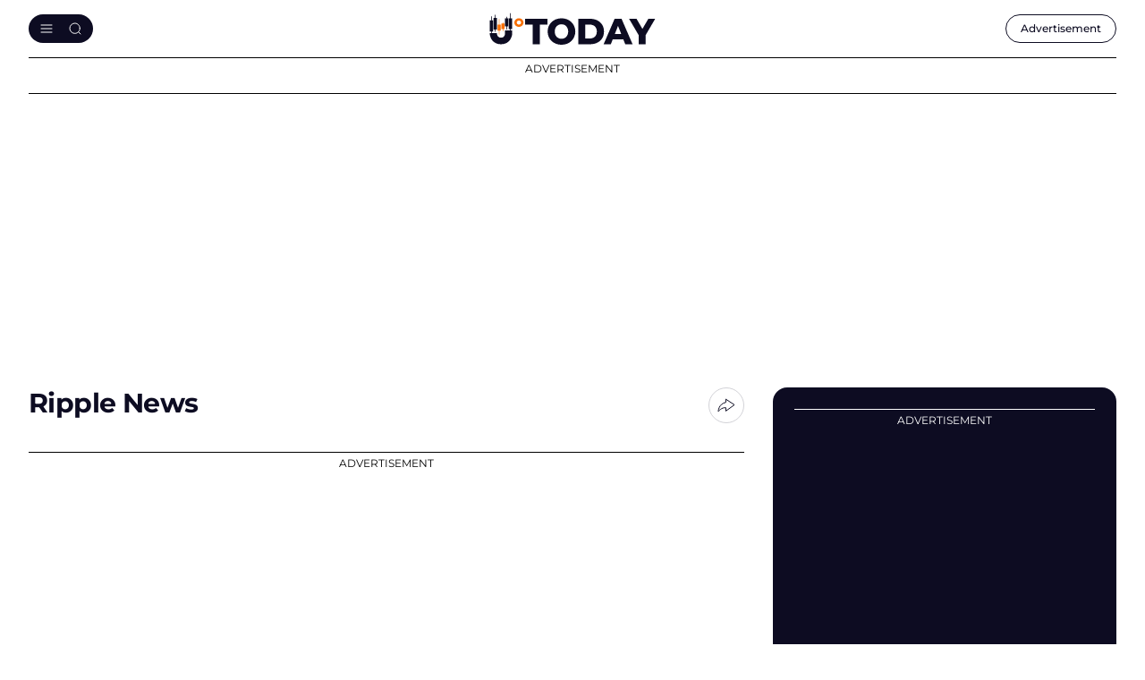

--- FILE ---
content_type: text/html; charset=UTF-8
request_url: https://u.today/ripple-news
body_size: 18425
content:
    <!DOCTYPE html>
        <html lang="en" dir="ltr" prefix="og: ogp.me/ns#" class="theme-light">
        <head>
            <script async src="https://pagead2.googlesyndication.com/pagead/js/adsbygoogle.js?client=ca-pub-9245916885225528"
                    crossorigin="anonymous"></script>
            <link rel="preconnect" href="https://www.google-analytics.com">
            <meta name="viewport" content="width=device-width, initial-scale=1.0, maximum-scale=5">
            <script src="/core/assets/vendor/jquery/jquery.min.js"></script>
            <meta charset="utf-8" />
<meta name="description" content="Daily updates of Ripple (XRP) information. Latest news, tech XRP market analysis, the full monthly and weekly reviews powered online" />
<link rel="canonical" href="https://u.today/ripple-news" />
<meta property="og:type" content="article" />
<meta property="og:url" content="https://u.today/ripple-news" />
<meta property="og:title" content="Ripple News - Latest, hot news on U.Today" />
<meta property="og:description" content="Ripple News - Hot and most important Ripple News in the United States and Worldwide on U.Today. &quot;U.Today&quot; - leading crypto media since 2017" />
<meta property="og:image" content="https://u.today/sites/default/files/styles/1600x900/public/tagv11-2465.jpg" />
<meta property="og:image:url" content="https://u.today/sites/default/files/styles/1600x900/public/tagv11-2465.jpg" />
<meta property="og:image:secure_url" content="https://u.today/sites/default/files/styles/1600x900/public/tagv11-2465.jpg" />
<meta property="og:image:width" content="1600" />
<meta property="og:image:height" content="1200" />
<meta property="fb:app_id" content="2560796210663191" />
<meta name="twitter:card" content="summary" />
<meta name="twitter:title" content="Ripple (XRP) has rapidly slid to second place in the CoinMarketCap global cryptocurrency ranking. News about it is incredibly important for the digital industry. We offer the most complete and fresh latest news for the Ripple XRP today, including analysis of prices and market conditions, the forecast of the token&#039;s price movement and the mood of the community and founders. Check latest Ripple (XRP) Price Prediction Check Ripple (XRP) Price Index" />
<meta name="twitter:site" content="@Utoday_en" />
<meta name="twitter:description" content="Ripple (XRP) has rapidly slid to second place in the CoinMarketCap global cryptocurrency ranking. News about it is incredibly important for the digital industry. We offer the most complete and fresh latest news for the Ripple XRP today, including analysis of prices and market conditions, the forecast of the token&#039;s price movement and the mood of the community and founders. Check latest Ripple (XRP) Price Prediction Check Ripple (XRP) Price Index" />
<meta name="twitter:url" content="https://u.today/ripple-news" />
<link rel="alternate" hreflang="x-default" href="https://u.today/ripple-news" />
<meta name="Generator" content="Drupal 10 (https://www.drupal.org)" />
<meta name="MobileOptimized" content="width" />
<meta name="HandheldFriendly" content="true" />
<meta name="viewport" content="width=device-width, initial-scale=1.0" />
<script type="application/ld+json">{
    "@context": "https://schema.org",
    "@graph": [
        {
            "@type": "Organization",
            "name": "U.Today",
            "url": "https://u.today/ripple-news",
            "image": {
                "@type": "ImageObject",
                "url": "https://U.today/img/logo-utoday.png"
            }
        },
        {
            "@type": "WebPage",
            "@id": "Ripple News",
            "description": "Ripple News"
        }
    ]
}</script>
<link rel="alternate" hreflang="en" href="https://u.today/ripple-news" />

                                <!-- end: separate google analytics code -->
                

    <!-- Google Tag Manager -->
    <!-- End Google Tag Manager -->
    <script async src="https://www.googletagmanager.com/gtag/js?id=G-2PE2QV2V0X"></script>
    <script>
        window.dataLayer = window.dataLayer || [];
        function gtag(){dataLayer.push(arguments);}
        gtag('js', new Date());

        gtag('config', 'G-2PE2QV2V0X');
    </script>
                <link rel="mask-icon" href="/img/favicon/safari-pinned-tab.svg" color="#263238">
                <link rel="apple-touch-icon" sizes="57x57" href="/img/favicon/apple-icon-57x57.png">
                <link rel="apple-touch-icon" sizes="60x60" href="/img/favicon/apple-icon-60x60.png">
                <link rel="apple-touch-icon" sizes="72x72" href="/img/favicon/apple-icon-72x72.png">
                <link rel="apple-touch-icon" sizes="76x76" href="/img/favicon/apple-icon-76x76.png">
                <link rel="apple-touch-icon" sizes="114x114" href="/img/favicon/apple-icon-114x114.png">
                <link rel="apple-touch-icon" sizes="120x120" href="/img/favicon/apple-icon-120x120.png">
                <link rel="apple-touch-icon" sizes="144x144" href="/img/favicon/apple-icon-144x144.png">
                <link rel="apple-touch-icon" sizes="152x152" href="/img/favicon/apple-icon-152x152.png">
                <link rel="apple-touch-icon" sizes="180x180" href="/img/favicon/apple-icon-180x180.png">
                <link rel="icon" type="image/png" sizes="192x192" href="/img/favicon/android-icon-192x192.png">
                <link rel="icon" type="image/png" sizes="32x32" href="/img/favicon/favicon-32x32.png">
                <link rel="icon" type="image/png" sizes="96x96" href="/img/favicon/favicon-96x96.png">
                <link rel="icon" type="image/png" sizes="16x16" href="/img/favicon/favicon-16x16.png">

                <link rel="manifest" href="/site.webmanifest">
                <link rel="mask-icon" href="/img/favicon/safari-pinned-tab.svg" color="#263238">
                <link rel="shortcut icon" href="/img/favicon/favicon.ico">
                <meta name="msapplication-TileColor" content="#263238">
                <meta name="msapplication-config" content="/img/favicon/browserconfig.xml">
                <meta name="theme-color" content="#263238">
                                <meta name="msvalidate.01" content="2E6EDC1D9A57E69FC6232E905A08CBFA"/>
                <link rel="manifest" href="/manifest.json"/>
                <meta property="fb:pages" content="266789420636465"/>
                <link rel="stylesheet" media="all" href="/modules/contrib/paragraphs/css/paragraphs.unpublished.css?t8yiuy" />
<link rel="stylesheet" media="all" href="/themes/cryptod/libs/air-datepicker/air-datepicker.css?t8yiuy" />
<link rel="stylesheet" media="all" href="/themes/cryptod/styles/slick-theme.css?t8yiuy" />
<link rel="stylesheet" media="all" href="/themes/cryptod/styles/common.css?t8yiuy" />
<link rel="stylesheet" media="all" href="/themes/cryptod/styles/app.css?t8yiuy" />
<link rel="stylesheet" media="all" href="/themes/cryptod/styles/push.css?t8yiuy" />

                    <style>.ccc-widget.ccc-list .header-div a img {
                            width: 26px;
                            height: 26px;
                        }
                    </style>
                                                                <title>XRP Ripple Coin Latest News on U Today</title>
                                        <script src="https://cdn.onesignal.com/sdks/OneSignalSDK.js"></script>
                    <script>
                        function copyToClipboard(e) {
                            let input = document.body.appendChild(document.createElement("input"));
                            input.value = window.location.href;
                            input.select();
                            document.execCommand('copy');
                            input.parentNode.removeChild(input);

                            let tooltip = document.createElement('div');
                            tooltip.className = 'copy-tooltip';
                            tooltip.innerHTML = 'Copied!';

                            if (!e.querySelector('.copy-tooltip')) {
                                e.append(tooltip);

                                setTimeout(() => {
                                    e.querySelector('.copy-tooltip').remove();
                                }, 2000);
                            }
                        }
                    </script>
                    <style>
                        @media (max-width: 849px) {
                            body #onesignal-slidedown-container.slide-up {
                                bottom: 60px
                            }
                        }
                    </style>


                    <script src="https://www.google.com/recaptcha/api.js" async defer></script>
                    <style>
                        .captcha-container {
                            display: none; /* CAPTCHA скрыта по умолчанию */
                        }
                    </style>


        </head>

        
        <body class=" not_logged_in ">
                

    <!-- Google Tag Manager (noscript) -->
    <!-- End Google Tag Manager (noscript) -->


        
                <header class="header">
            <div class="container header__container">
                <div class="header__row">
                    <div class="header__panel">
                        <button class="btn btn--light header__burger" aria-label="Toggle menu"></button>
                    </div>
                    <a class="header__logo" href="/" title="U.TODAY"><img class="header__logo-img" src="/themes/cryptod/img/icons/logo.svg" width="188" height="30" alt="U.TODAY"></a>
                    <div class="header__panel">
                        <div class="header__adv"><a class="header__adv-btn" href="/advertise"> <span class="hide-sm-down">Advertisement</span><span class="hide-sm-only">Advert.</span></a></div>
                    </div>
                </div>
                <div class="header__menu">
                    <button class="btn btn--light header__menu-close" aria-label="Close menu"></button>
                    <div class="header__menu-inner">
                        <div class="header__search">
                            <form class="header__search-form" action="/search/node" method="get">
                                <input class="input__elem header__search-input" type="text" placeholder="Search" name="keys">
                                <button class="btn btn--light btn--search header__search-submit" type="submit" aria-label="Send form"></button>
                            </form>
                        </div>
                        
            
 
  

        
<nav class="header__nav" aria-label="Main navigation">
                
    <ul class="header__nav-list">
        <li class="header__nav-item">
            <div class="header__nav-name"><a class="header__nav-link" href="/hot-stories">Hot Stories</a>
            </div>
        </li>

                                                            
                    <li class="header__nav-item">
                                                                <div class="header__nav-name">
                    <a href="/latest-cryptocurrency-news" class="header__nav-link" data-drupal-link-system-path="taxonomy/term/2594">News</a>
                    <button class="btn btn--light btn--chevron-down header__nav-toggle" aria-label="Toggle submenu"></button>
                </div>
                                
                                    
        
        <ul class="header__nav-child-list">
                                                                            <li class="header__nav-child-item">
                                                                    <a href="/bitcoin-news" class="header__nav-child-link" data-category="Bitcoin(BTC)News" data-drupal-link-system-path="taxonomy/term/2462">Bitcoin (BTC) News</a>
                                                </li>
                                                                <li class="header__nav-child-item">
                                                                    <a href="/ethereum-news" class="header__nav-child-link" data-category="Ethereum(ETH)News" data-drupal-link-system-path="taxonomy/term/2463">Ethereum (ETH) News</a>
                                                </li>
                                                                <li class="header__nav-child-item">
                                                                    <a href="https://u.today/cardano-ada-coin-news" class="header__nav-child-link" data-category="Cardano(ADA)News">Cardano (ADA) News</a>
                                                </li>
                                                                <li class="header__nav-child-item">
                                                                    <a href="/ripple-news" class="header__nav-child-link is-active" data-category="RippleandXRPNews" data-drupal-link-system-path="taxonomy/term/2465">Ripple and XRP News</a>
                                                </li>
                                                                <li class="header__nav-child-item">
                                                                    <a href="https://u.today/shiba-inu-shib-news" class="header__nav-child-link" data-category="ShibaInu(SHIB)News">Shiba Inu (SHIB) News</a>
                                                </li>
                                                                <li class="header__nav-child-item">
                                                                    <a href="https://u.today/dogecoin-doge-coin-news-today" class="header__nav-child-link" data-category="Dogecoin(DOGE)News">Dogecoin (DOGE) News</a>
                                                </li>
                                                                <li class="header__nav-child-item">
                                                                    <a href="https://u.today/meme-cryptocurrencies" class="header__nav-child-link" data-category="MemeCryptocurrencies">Meme Cryptocurrencies</a>
                                                </li>
                                                                <li class="header__nav-child-item">
                                                                    <a href="https://u.today/nft-news" class="header__nav-child-link" data-category="NFTNews">NFT News</a>
                                                </li>
                    </ul>
                

                                </li>
                                            
                    <li class="header__nav-item">
                                                                <div class="header__nav-name">
                    <a href="/stories" class="header__nav-link" data-drupal-link-system-path="stories">Stories</a>
                    <button class="btn btn--light btn--chevron-down header__nav-toggle" aria-label="Toggle submenu"></button>
                </div>
                                
                                    
        
        <ul class="header__nav-child-list">
                                                                            <li class="header__nav-child-item">
                                                                    <a href="/interviews" class="header__nav-child-link" data-category="Interviews" data-drupal-link-system-path="taxonomy/term/1831">Interviews</a>
                                                </li>
                                                                <li class="header__nav-child-item">
                                                                    <a href="/opinions" class="header__nav-child-link" data-category="Opinions" data-drupal-link-system-path="taxonomy/term/30">Opinions</a>
                                                </li>
                                                                <li class="header__nav-child-item">
                                                                    <a href="https://u.today/reviews" class="header__nav-child-link" data-category="Reviews">Reviews</a>
                                                </li>
                    </ul>
                

                                </li>
                                            
                    <li class="header__nav-item">
                                                                <div class="header__nav-name">
                    <a href="/crypto-coins-prices-predictions" class="header__nav-link" data-drupal-link-system-path="taxonomy/term/27">Price Analysis</a>
                    <button class="btn btn--light btn--chevron-down header__nav-toggle" aria-label="Toggle submenu"></button>
                </div>
                                
                                    
        
        <ul class="header__nav-child-list">
                                                                            <li class="header__nav-child-item">
                                                                    <a href="/bitcoin-price-prediction" class="header__nav-child-link" data-category="Bitcoin(BTC)PriceAnalysis" data-drupal-link-system-path="taxonomy/term/2491">Bitcoin (BTC) Price Analysis</a>
                                                </li>
                                                                <li class="header__nav-child-item">
                                                                    <a href="/ethereum-price-prediction" class="header__nav-child-link" data-category="Ethereum(ETH)PriceAnalysis" data-drupal-link-system-path="taxonomy/term/2492">Ethereum (ETH) Price Analysis</a>
                                                </li>
                                                                <li class="header__nav-child-item">
                                                                    <a href="/xrp-price-analysis" class="header__nav-child-link" data-category="XRPPriceAnalysis" data-drupal-link-system-path="taxonomy/term/2494">XRP Price Analysis</a>
                                                </li>
                                                                <li class="header__nav-child-item">
                                                                    <a href="https://u.today/cardano-price-predictions-and-ada-forecasts" class="header__nav-child-link" data-category="Cardano(ADA)PriceAnalysis">Cardano (ADA) Price Analysis</a>
                                                </li>
                                                                <li class="header__nav-child-item">
                                                                    <a href="https://u.today/dogecoin-price-prediction" class="header__nav-child-link" data-category="Dogecoin(DOGE)PriceAnalysis">Dogecoin (DOGE) Price Analysis</a>
                                                </li>
                                                                <li class="header__nav-child-item">
                                                                    <a href="https://u.today/shiba-inu-shib-price-prediction" class="header__nav-child-link" data-category="ShibaInu(SHIB)PriceAnalysis">Shiba Inu (SHIB) Price Analysis</a>
                                                </li>
                                                                <li class="header__nav-child-item">
                                                                    <a href="https://u.today/tron-price-prediction" class="header__nav-child-link" data-category="TRON(TRX)PriceAnalysis">TRON (TRX) Price Analysis</a>
                                                </li>
                                                                <li class="header__nav-child-item">
                                                                    <a href="https://u.today/matic-price-prediction" class="header__nav-child-link" data-category="Polygon(MATIC)PriceAnalysis">Polygon (MATIC) Price Analysis</a>
                                                </li>
                                                                <li class="header__nav-child-item">
                                                                    <a href="https://u.today/litecoin-price-predictions-and-ltc-forecasts" class="header__nav-child-link" data-category="Litecoin(LTC)PriceAnalysis">Litecoin (LTC) Price Analysis</a>
                                                </li>
                                                                <li class="header__nav-child-item">
                                                                    <a href="https://u.today/solana-price-prediction" class="header__nav-child-link" data-category="Solana(SOL)PriceAnalysis">Solana (SOL) Price Analysis</a>
                                                </li>
                    </ul>
                

                                </li>
                                            
                    <li class="header__nav-item">
                                                                <div class="header__nav-name">
                    <a href="https://u.today/guides" class="header__nav-link">Guides</a>
                    <button class="btn btn--light btn--chevron-down header__nav-toggle" aria-label="Toggle submenu"></button>
                </div>
                                
                                    
        
        <ul class="header__nav-child-list">
                                                                            <li class="header__nav-child-item">
                                                                    <a href="/guides/blockchain" class="header__nav-child-link" data-category="Blockchain" data-drupal-link-system-path="taxonomy/term/2582">Blockchain</a>
                                                </li>
                                                                <li class="header__nav-child-item">
                                                                    <a href="https://u.today/guides/ethereum" title="Ethereum (ETH) Guide" class="header__nav-child-link" data-category="Ethereum">Ethereum</a>
                                                </li>
                                                                <li class="header__nav-child-item">
                                                                    <a href="https://u.today/guides/cardano" title="Cardano (ADA) Guide" class="header__nav-child-link" data-category="Cardano">Cardano</a>
                                                </li>
                                                                <li class="header__nav-child-item">
                                                                    <a href="https://u.today/guides/polygon" title="Polygon (MATIC) Guide" class="header__nav-child-link" data-category="Polygon">Polygon</a>
                                                </li>
                                                                <li class="header__nav-child-item">
                                                                    <a href="https://u.today/guides/meme-coins" title="All Stablecoins in One Place: Dogecoin (DOGE), Shiba Inu (SHIB) and Others" class="header__nav-child-link" data-category="MemeCoins">Meme Coins</a>
                                                </li>
                                                                <li class="header__nav-child-item">
                                                                    <a href="https://u.today/guides/stablecoins" title="USDT, USDC, USDD, EUROC, BUSD Guides" class="header__nav-child-link" data-category="Stablecoins">Stablecoins</a>
                                                </li>
                                                                <li class="header__nav-child-item">
                                                                    <a href="https://u.today/guides/NFT" title="NFT Guides" class="header__nav-child-link" data-category="NFT">NFT</a>
                                                </li>
                                                                <li class="header__nav-child-item">
                                                                    <a href="/guides/crypto-wallets" class="header__nav-child-link" data-category="Wallets" data-drupal-link-system-path="taxonomy/term/2617">Wallets</a>
                                                </li>
                    </ul>
                

                                </li>
                                            
                    <li class="header__nav-item">
                                                                <div class="header__nav-name">
                    <a href="https://u.today/advertise" class="header__nav-link">Advertise</a>
                    <button class="btn btn--light btn--chevron-down header__nav-toggle" aria-label="Toggle submenu"></button>
                </div>
                                
                                    
        
        <ul class="header__nav-child-list">
                                                                            <li class="header__nav-child-item">
                                                                    <a href="/press-releases/submit" class="header__nav-child-link" data-category="SubmitPressRelease" data-drupal-link-system-path="node/48213">Submit Press Release</a>
                                                </li>
                                                                <li class="header__nav-child-item">
                                                                    <a href="https://u.today/crypto-rewards/submit" title="Submit Crypto Rewards on U.Today" class="header__nav-child-link" data-category="SubmitCryptoRewards">Submit Crypto Rewards</a>
                                                </li>
                                                                <li class="header__nav-child-item">
                                                                    <a href="/event/submit" class="header__nav-child-link" data-category="SubmitEventsCalendar" data-drupal-link-system-path="node/14953">Submit Events Calendar</a>
                                                </li>
                                                                <li class="header__nav-child-item">
                                                                    <a href="/request-an-interview" class="header__nav-child-link" data-category="RequestanInterview" data-drupal-link-system-path="node/17640">Request an Interview</a>
                                                </li>
                                                                <li class="header__nav-child-item">
                                                                    <a href="/press-releases" class="header__nav-child-link" data-category="Pressreleases" data-drupal-link-system-path="press-releases">Press releases</a>
                                                </li>
                                                                <li class="header__nav-child-item">
                                                                    <a href="https://u.today/crypto-rewards" title="Crypto Rewards list" class="header__nav-child-link" data-category="CryptoRewards">Crypto Rewards</a>
                                                </li>
                                                                <li class="header__nav-child-item">
                                                                    <a href="https://u.today/sponsored" class="header__nav-child-link" data-category="Sponsored">Sponsored</a>
                                                </li>
                                                                <li class="header__nav-child-item">
                                                                    <a href="/partners" class="header__nav-child-link" data-category="Partners" data-drupal-link-system-path="partners">Partners</a>
                                                </li>
                                                                <li class="header__nav-child-item">
                                                                    <a href="https://u.today/events" title="Cryptocurrency, Blockchain, Web 3.0, GameFi, DeFi Events Calendar" class="header__nav-child-link" data-category="EventsCalendar">Events Calendar</a>
                                                </li>
                                                                <li class="header__nav-child-item">
                                                                    <a href="/mentions" class="header__nav-child-link" data-category="Mentions" data-drupal-link-system-path="mentions">Mentions</a>
                                                </li>
                    </ul>
                

                                </li>
                                            
                    <li class="header__nav-item">
                                                                <div class="header__nav-name">
                    <a href="/about" class="header__nav-link" data-drupal-link-system-path="node/64">About</a>
                    <button class="btn btn--light btn--chevron-down header__nav-toggle" aria-label="Toggle submenu"></button>
                </div>
                                
                                    
        
        <ul class="header__nav-child-list">
                                                                            <li class="header__nav-child-item">
                                                                    <a href="/about" class="header__nav-child-link" data-category="Contacts" data-drupal-link-system-path="node/64">Contacts</a>
                                                </li>
                                                                <li class="header__nav-child-item">
                                                                    <a href="/terms-and-conditions" class="header__nav-child-link" data-category="Termsandconditions" data-drupal-link-system-path="node/687">Terms and conditions</a>
                                                </li>
                                                                <li class="header__nav-child-item">
                                                                    <a href="/privacy-policy" class="header__nav-child-link" data-category="Privacypolicy" data-drupal-link-system-path="node/16134">Privacy policy</a>
                                                </li>
                                                                <li class="header__nav-child-item">
                                                                    <a href="/consent-settings" class="header__nav-child-link" data-category="Consentsettings" data-drupal-link-system-path="node/21317">Consent settings</a>
                                                </li>
                                                                <li class="header__nav-child-item">
                                                                    <a href="/privacy-policy#cookie" class="header__nav-child-link" data-category="Cookiespolicy" data-drupal-link-system-path="node/16134">Cookies policy</a>
                                                </li>
                                                                <li class="header__nav-child-item">
                                                                    <a href="/editorial-policy" class="header__nav-child-link" data-category="EditorialPolicy" data-drupal-link-system-path="node/17108">Editorial Policy</a>
                                                </li>
                                                                <li class="header__nav-child-item">
                                                                    <a href="https://u.today/franchise" class="header__nav-child-link" data-category="OurFranchise">Our Franchise</a>
                                                </li>
                                                                <li class="header__nav-child-item">
                                                                    <a href="/jobs" class="header__nav-child-link" data-category="Jobs" data-drupal-link-system-path="node/2761">Jobs</a>
                                                </li>
                                                                <li class="header__nav-child-item">
                                                                    <a href="https://u.today/rss.php" title="U.Today RSS Feed" class="header__nav-child-link" data-category="RSS">RSS</a>
                                                </li>
                    </ul>
                

                                </li>
                    </ul>
                

    
</nav>

  

                        <div class="follow-us header__follow-us">
                            <div class="follow-us__title h3">Our social media</div>
                            <div class="follow-us__desc">There's a lot to see there, too</div>
                            <div class="social follow-us__social"><a class="social__link social__link--tw" href="https://twitter.com" target="_blank" title="Go to X"></a><a class="social__link social__link--fb" href="https://facebook.com/" target="_blank" title="Go to Facebook"></a><a class="social__link social__link--tg" href="https://web.telegram.org/" target="_blank" title="Go to Telegram"></a><a class="social__link social__link--yb" href="https://www.youtube.com/" target="_blank" title="Go to YouTube"></a></div>
                        </div>
                    </div>
                </div>

            </div>
        </header>
        <div class="mobile-menu-cover"></div>
                    <div class="page-container container">
                                <div class="something--leaderboard">
                                    <div class="something">
        <div class="something__title">Advertisement</div>
        <div class="something__nav">
                            <div class="something__label">AD</div>
                        <button class="btn btn--light something__close" aria-label="Close ad"></button>
        </div>
        <div class="something__content">
            <div class="something__content--long" data-slotid="block_17">
                    
            <div >
                                                <!-- Leaderboard Desktop 1150x90 [async] -->
<script type="text/javascript">
if (window.innerWidth > 768) {
if (!window.AdButler){(function(){var s = document.createElement("script"); s.async = true; s.type = "text/javascript"; s.src = 'https://servedbyadbutler.com/app.js'; var n = document.getElementsByTagName("script")[0]; n.parentNode.insertBefore(s, n);}());}
}
</script>
<script type="text/javascript">
if (window.innerWidth > 768) {
var AdButler = AdButler || {};
AdButler.ads = AdButler.ads || [];
var abkw = window.abkw || '';
var plc828210 = window.plc828210 || 0;
document.write('<'+'div id="placement_828210_'+plc828210+'"></'+'div>');
AdButler.ads.push({handler: function(opt){ AdButler.register(183269, 828210, [1150,90], 'placement_828210_'+opt.place, opt); }, opt: { place: plc828210++, keywords: abkw, domain: 'servedbyadbutler.com', click: 'CLICK_MACRO_PLACEHOLDER' }});
}
</script>
                                    </div>
    

            </div>
                        <div class="something__content--square" data-slotid="block_18">
                    
            <div >
                            <!-- Leaderboard Mobile 336x60 [async] -->
<script type="text/javascript">
if (document.documentElement.clientWidth < 768) {
if (!window.AdButler){(function(){var s = document.createElement("script"); s.async = true; s.type = "text/javascript"; s.src = 'https://servedbyadbutler.com/app.js'; var n = document.getElementsByTagName("script")[0]; n.parentNode.insertBefore(s, n);}());}
}
</script>
<script type="text/javascript">
if (document.documentElement.clientWidth < 768) {
var AdButler = AdButler || {};
AdButler.ads = AdButler.ads || [];
var abkw = window.abkw || '';
var plc828211 = window.plc828211 || 0;
document.write('<'+'div id="placement_828211_'+plc828211+'"></'+'div>');
AdButler.ads.push({handler: function(opt){ AdButler.register(183269, 828211, [336,60], 'placement_828211_'+opt.place, opt); }, opt: { place: plc828211++, keywords: abkw, domain: 'servedbyadbutler.com', click: 'CLICK_MACRO_PLACEHOLDER' }});
}
</script>
                    </div>
    

            </div>
                        </div>
            </div>
    
        </div>
    
<div class="main-aside-container">
    <div class="main-news-block">
        
<div class="page-top">
    <div class="page-top__info">
        <h1>Ripple News</h1>
    </div>

    <div class="page-top__nav">
        <div class="share share--tooltip">
            <button class="btn--light share__toggle" aria-label="Share btn"></button>
            <div class="share__list"><a class="share__link share__link--x" href="#x" title="Share to X"></a><a
                        class="share__link share__link--fb" href="#fb" title="Share to Facebook"></a><a
                        class="share__link share__link--rd" href="#rd" title="Share to Reddit"></a><a
                        class="share__link share__link--tg" href="#tg" title="Share to Telegram"></a>
                <button class="btn--light share__link share__link--copy" onclick="copyToClipboard(this)"
                        aria-label="Copy link"></button>
            </div>
        </div>
    </div>
</div>


                        <div class="something">
        <div class="something__title">Advertisement</div>
        <div class="something__nav">
                            <div class="something__label">AD</div>
                        <button class="btn btn--light something__close" aria-label="Close ad"></button>
        </div>
        <div class="something__content">
            <div class="something__content--long" data-slotid="block_54">
                    
            <div  style="width:728px;height:250px;">
                                                <!-- TAGS - Top banner desktop 728x250 -->
<ins class="adsbygoogle"
     style="display:inline-block;width:728px;height:250px"
     data-ad-client="ca-pub-9245916885225528"
     data-ad-slot="3069225898"></ins>
                                    </div>
    

            </div>
                        <div class="something__content--square" data-slotid="block_55">
                    
            <div  style="width:336px;height:280px;">
                            <!-- TAGS - Top banner mobile 336x280 -->
<ins class="adsbygoogle"
     style="display:inline-block;width:336px;height:280px"
     data-ad-client="ca-pub-9245916885225528"
     data-ad-slot="1756144228"></ins>
                    </div>
    

            </div>
                        </div>
            </div>
    

    <div class="category__news">
        <div class="news__item">
            <p>Ripple (XRP) has rapidly slid to second place in the CoinMarketCap global cryptocurrency ranking. News about it is incredibly important for the digital industry. We offer the most complete and fresh latest news for the Ripple XRP today, including analysis of prices and market conditions, the forecast of the token's price movement and the mood of the community and founders.</p>

<p>Check latest <a href="https://u.today/ripple-price-prediction">Ripple (XRP) Price Prediction</a><br />
Check <a href="https://u.today/priceindex/ripple-price-index">Ripple (XRP) Price Index</a></p>

        </div>
        <div class="news__item">
                            <img width="224" height="140" alt="article image" src="https://u.today/sites/default/files/styles/tag/public/tagv11-2465.jpg"  class="category-info__img" />
                    </div>
    </div>
    <div class="category">
        <div class="js-view-dom-id-5c11f331d19e6876f8076e292b1d70491453e00821f2ab22bae606aec956c8a9">
            <div data-drupal-views-infinite-scroll-content-wrapper>
                <div class="category__news">
                    
    
                            <div class="news__item">
                <div class="news__item-mark"></div>
                <div class="news__item-head humble__row">
                                        <div class="humble">Jan 17, 2026 - 10:23</div>
                </div>
                <a class="news__item-body"
                   href="https://u.today/ripple-cto-emeritus-issues-scam-alert-on-copy-trading-whats-real-risk">
                    <div class="news__item-title">
                        Ripple CTO Emeritus Issues Scam Alert on Copy Trading, What&#039;s Real Risk?                    </div>
                </a>
                <div class="news__item-tags">
                    <a href="/ripple-news" hreflang="en">Ripple News</a><a href="/scam-alert" hreflang="en">Scam Alert</a>
                </div>
            </div>
        

        

        
        
        

        


        
        
    

    
                            <div class="news__item">
                <div class="news__item-mark"></div>
                <div class="news__item-head humble__row">
                                        <div class="humble">Jan 17, 2026 - 5:55</div>
                </div>
                <a class="news__item-body"
                   href="https://u.today/xrp-confirms-first-golden-cross-of-2026-and-bulls-are-already-targeting-13-upside">
                    <div class="news__item-title">
                        XRP Confirms First Golden Cross of 2026, and Bulls Are Already Targeting 13% Upside                    </div>
                </a>
                <div class="news__item-tags">
                    <a href="/xrp" hreflang="en">XRP</a><a href="/xrp-news" hreflang="en">XRP News</a><a href="/ripple-news" hreflang="en">Ripple News</a><a href="/golden-cross" hreflang="en">Golden Cross</a>
                </div>
            </div>
        

        
        
        

        


        
        
    

    
                            <div class="news__item">
                <div class="news__item-mark"></div>
                <div class="news__item-head humble__row">
                                        <div class="humble">Jan 16, 2026 - 19:22</div>
                </div>
                <a class="news__item-body"
                   href="https://u.today/democrats-take-aim-at-sec-for-dropping-ripple-lawsuit">
                    <div class="news__item-title">
                        Democrats Take Aim at SEC for Dropping Ripple Lawsuit                     </div>
                </a>
                <div class="news__item-tags">
                    <a href="/ripple-news" hreflang="en">Ripple News</a>
                </div>
            </div>
        

        
        
        

        


        
        
    

    
                            <div class="news__item">
                <div class="news__item-mark"></div>
                <div class="news__item-head humble__row">
                                        <div class="humble">Jan 16, 2026 - 16:20</div>
                </div>
                <a class="news__item-body"
                   href="https://u.today/ripple-ceo-on-crypto-market-structure-bill-we-shouldnt-give-up-now">
                    <div class="news__item-title">
                        Ripple CEO on Crypto Market Structure Bill: &#039;We Shouldn&#039;t Give Up Now&#039;                    </div>
                </a>
                <div class="news__item-tags">
                    <a href="/ripple-news" hreflang="en">Ripple News</a><a href="/brad-garlinghouse" hreflang="en">Brad Garlinghouse</a>
                </div>
            </div>
        

        
                                            <div class="something">
        <div class="something__title">Advertisement</div>
        <div class="something__nav">
                        <button class="btn btn--light something__close" aria-label="Close ad"></button>
        </div>
        <div class="something__content">
            <div class="something__content--long" data-slotid="block_27">
                    
            <div  style="width:336px;height:280px;">
                            <!-- TAGS Central Desktop 336x280 -->
<ins class="adsbygoogle"
     style="display:inline-block;width:336px;height:280px"
     data-ad-client="ca-pub-9245916885225528"
     data-ad-slot="9928812557"></ins>
                    </div>
    

            </div>
                        <div class="something__content--square" data-slotid="block_28">
                    
            <div >
                            <!-- Tags Central Banner Mobile 336x280 -->
<ins class="adsbygoogle"
     style="display:inline-block;width:336px;height:280px"
     data-ad-client="ca-pub-9245916885225528"
     data-ad-slot="1068594229"></ins>
                    </div>
    

            </div>
                        </div>
            </div>
    
        
        

        


        
        
    

    
                            <div class="news__item">
                <div class="news__item-mark"></div>
                <div class="news__item-head humble__row">
                                        <div class="humble">Jan 16, 2026 - 15:41</div>
                </div>
                <a class="news__item-body"
                   href="https://u.today/xrp-teases-golden-chance-for-50-rally-versus-bitcoin">
                    <div class="news__item-title">
                        XRP Teases Golden Chance for 50% Rally Versus Bitcoin                    </div>
                </a>
                <div class="news__item-tags">
                    <a href="/xrp" hreflang="en">XRP</a><a href="/xrp-news" hreflang="en">XRP News</a><a href="/ripple-news" hreflang="en">Ripple News</a><a href="/bitcoin" hreflang="en">Bitcoin</a><a href="/bitcoin-news" hreflang="en">Bitcoin News</a>
                </div>
            </div>
        

        
        
        

        


        
        
    

    
                            <div class="news__item">
                <div class="news__item-mark"></div>
                <div class="news__item-head humble__row">
                                        <div class="humble">Jan 16, 2026 - 11:56</div>
                </div>
                <a class="news__item-body"
                   href="https://u.today/morning-crypto-report-say-goodbye-to-121-of-all-xrp-shiba-inu-shib-confirms-golden-cross-23-rally">
                    <div class="news__item-title">
                        Morning Crypto Report: Say Goodbye to 1.21% of All XRP, Shiba Inu (SHIB) Confirms Golden Cross: 23% Rally Expected, Cardano Price Prints Legendary Bull Pattern: ADA Next Silver?                    </div>
                </a>
                <div class="news__item-tags">
                    <a href="/xrp" hreflang="en">XRP</a><a href="/shiba-inu" hreflang="en">Shiba Inu</a><a href="/shib" hreflang="en">SHIB</a><a href="/cardano" hreflang="en">Cardano</a><a href="/xrp-news" hreflang="en">XRP News</a><a href="/ripple-news" hreflang="en">Ripple News</a><a href="/shiba-inu-shib-news" hreflang="en">Shiba Inu (SHIB) News</a><a href="/cardano-ada-coin-news" hreflang="en">Cardano News</a>
                </div>
            </div>
        

        
        
        

        


        
        
    

    
                            <div class="news__item">
                <div class="news__item-mark"></div>
                <div class="news__item-head humble__row">
                                        <div class="humble">Jan 16, 2026 - 7:02</div>
                </div>
                <a class="news__item-body"
                   href="https://u.today/schiff-big-moves-coming-in-bitcoin">
                    <div class="news__item-title">
                        Schiff: &#039;Big Moves&#039; Coming in Bitcoin                    </div>
                </a>
                <div class="news__item-tags">
                    <a href="/bitcoin-price-prediction" hreflang="en">Bitcoin Price Prediction</a>
                </div>
            </div>
        

        
        
        
                                    <div class="something">
        <div class="something__title">Advertisement</div>
        <div class="something__nav">
                        <button class="btn btn--light something__close" aria-label="Close ad"></button>
        </div>
        <div class="something__content">
            <div class="something__content--long" data-slotid="block_29">
                    
            <div >
                                                <!-- TAGS Middle Desktop 336x280 -->
<ins class="adsbygoogle"
     style="display:inline-block;width:336px;height:280px"
     data-ad-client="ca-pub-9245916885225528"
     data-ad-slot="9022924991"></ins>
                                    </div>
    

            </div>
                        <div class="something__content--square" data-slotid="block_30">
                    
            <div >
                                                <!-- Tags Middle Mobile -->
<ins class="adsbygoogle"
     style="display:inline-block;width:336px;height:280px"
     data-ad-client="ca-pub-9245916885225528"
     data-ad-slot="4502440760"></ins>
                                    </div>
    

            </div>
                        </div>
            </div>
    

        

        


        
        
    

    
                            <div class="news__item">
                <div class="news__item-mark"></div>
                <div class="news__item-head humble__row">
                                        <div class="humble">Jan 15, 2026 - 20:15</div>
                </div>
                <a class="news__item-body"
                   href="https://u.today/ripple-ceo-breaks-silence-on-coinbase-drama">
                    <div class="news__item-title">
                        Ripple CEO Breaks Silence on Coinbase Drama                    </div>
                </a>
                <div class="news__item-tags">
                    <a href="/ripple-news" hreflang="en">Ripple News</a><a href="/brad-garlinghouse" hreflang="en">Brad Garlinghouse</a>
                </div>
            </div>
        

        
        
        

        


        
        
    

    
                            <div class="news__item">
                <div class="news__item-mark"></div>
                <div class="news__item-head humble__row">
                                        <div class="humble">Jan 15, 2026 - 18:38</div>
                </div>
                <a class="news__item-body"
                   href="https://u.today/utoday-crypto-digest-ripple-gets-major-eu-license-approval-shiba-inu-shib-price-teases-22-golden">
                    <div class="news__item-title">
                        U.Today Crypto Digest: Ripple Gets Major EU License Approval, Shiba Inu (SHIB) Price Teases 22% Golden Cross Breakout, Bitwise Launches Chainlink (LINK) ETF                    </div>
                </a>
                <div class="news__item-tags">
                    <a href="/ripple-news" hreflang="en">Ripple News</a><a href="/shiba-inu-shib-price-prediction" hreflang="en">Shiba Inu (SHIB) Price Prediction</a><a href="/bitwise" hreflang="en">Bitwise</a><a href="/chainlink-link-news" hreflang="en">Chainlink (LINK) News</a>
                </div>
            </div>
        

        
        
        

        


        
        
    

    
                            <div class="news__item">
                <div class="news__item-mark"></div>
                <div class="news__item-head humble__row">
                                        <div class="humble">Jan 15, 2026 - 15:32</div>
                </div>
                <a class="news__item-body"
                   href="https://u.today/no-owners-no-tax-ripple-cto-emeritus-explains-xrpls-amm-dex-design">
                    <div class="news__item-title">
                        &#039;No Owners, No Tax&#039;: Ripple CTO Emeritus Explains XRPL&#039;s AMM DEX Design                    </div>
                </a>
                <div class="news__item-tags">
                    <a href="/ripple-news" hreflang="en">Ripple News</a><a href="/xrpl" hreflang="en">XRPL</a><a href="/dex" hreflang="en">DEX</a>
                </div>
            </div>
        

        
        
        

        
                                    <div class="something">
        <div class="something__title">Advertisement</div>
        <div class="something__nav">
                        <button class="btn btn--light something__close" aria-label="Close ad"></button>
        </div>
        <div class="something__content">
            <div class="something__content--long" data-slotid="block_29">
                    
            <div >
                                                <!-- TAGS Middle Desktop 336x280 -->
<ins class="adsbygoogle"
     style="display:inline-block;width:336px;height:280px"
     data-ad-client="ca-pub-9245916885225528"
     data-ad-slot="9022924991"></ins>
                                    </div>
    

            </div>
                        <div class="something__content--square" data-slotid="block_30">
                    
            <div >
                                                <!-- Tags Middle Mobile -->
<ins class="adsbygoogle"
     style="display:inline-block;width:336px;height:280px"
     data-ad-client="ca-pub-9245916885225528"
     data-ad-slot="4502440760"></ins>
                                    </div>
    

            </div>
                        </div>
            </div>
    


        


        
        
    

    
                            <div class="news__item">
                <div class="news__item-mark"></div>
                <div class="news__item-head humble__row">
                                        <div class="humble">Jan 15, 2026 - 12:03</div>
                </div>
                <a class="news__item-body"
                   href="https://u.today/morning-crypto-report-dont-ignore-this-969-golden-cross-setup-for-xrp-binance-burns-129-billion-in">
                    <div class="news__item-title">
                        Morning Crypto Report: Don&#039;t Ignore This 9.69% Golden Cross Setup for XRP, Binance Burns $1.29 Billion in BNB Like Nothing, &quot;$1 Million Bitcoin&quot; Advocate Mow Predicts Decade-Long Bull Run                    </div>
                </a>
                <div class="news__item-tags">
                    <a href="/xrp" hreflang="en">XRP</a><a href="/binance" hreflang="en">Binance</a><a href="/bnb" hreflang="en">BNB</a><a href="/bitcoin" hreflang="en">Bitcoin</a><a href="/xrp-news" hreflang="en">XRP News</a><a href="/ripple-news" hreflang="en">Ripple News</a><a href="/bitcoin-news" hreflang="en">Bitcoin News</a><a href="/samson-mow" hreflang="en">Samson Mow</a>
                </div>
            </div>
        

        
        
        

        


        
        
    

    
                            <div class="news__item">
                <div class="news__item-mark"></div>
                <div class="news__item-head humble__row">
                                        <div class="humble">Jan 15, 2026 - 10:42</div>
                </div>
                <a class="news__item-body"
                   href="https://u.today/ripple-ceo-praises-crypto-as-cpi-shows-reduction-in-us-financial-services-costs">
                    <div class="news__item-title">
                        Ripple CEO Praises Crypto as CPI Shows Reduction in US Financial Services Costs                    </div>
                </a>
                <div class="news__item-tags">
                    <a href="/ripple-news" hreflang="en">Ripple News</a><a href="/brad-garlinghouse" hreflang="en">Brad Garlinghouse</a><a href="/cryptocurrency" hreflang="en">Cryptocurrency </a><a href="/crypto-regulation" hreflang="en">Crypto Regulation</a>
                </div>
            </div>
        

        
        
        

        


        
        
    

    
                            <div class="news__item">
                <div class="news__item-mark"></div>
                <div class="news__item-head humble__row">
                                        <div class="humble">Jan 15, 2026 - 5:24</div>
                </div>
                <a class="news__item-body"
                   href="https://u.today/ripple-ceo-optimistic-about-crypto-market-structure-bill">
                    <div class="news__item-title">
                        Ripple CEO Optimistic About Crypto Market Structure Bill                    </div>
                </a>
                <div class="news__item-tags">
                    <a href="/ripple-news" hreflang="en">Ripple News</a><a href="/brad-garlinghouse" hreflang="en">Brad Garlinghouse</a>
                </div>
            </div>
        

        
        
        

        


                                            <div class="something">
        <div class="something__title">Advertisement</div>
        <div class="something__nav">
                        <button class="btn btn--light something__close" aria-label="Close ad"></button>
        </div>
        <div class="something__content">
            <div class="something__content--long" data-slotid="block_29">
                    
            <div >
                                                <!-- TAGS Middle Desktop 336x280 -->
<ins class="adsbygoogle"
     style="display:inline-block;width:336px;height:280px"
     data-ad-client="ca-pub-9245916885225528"
     data-ad-slot="9022924991"></ins>
                                    </div>
    

            </div>
                        <div class="something__content--square" data-slotid="block_30">
                    
            <div >
                            <!-- Tags Middle Mobile -->
<ins class="adsbygoogle"
     style="display:inline-block;width:336px;height:280px"
     data-ad-client="ca-pub-9245916885225528"
     data-ad-slot="4502440760"></ins>
                    </div>
    

            </div>
                        </div>
            </div>
    
        
        
    

    
                            <div class="news__item">
                <div class="news__item-mark"></div>
                <div class="news__item-head humble__row">
                                        <div class="humble">Jan 14, 2026 - 15:56</div>
                </div>
                <a class="news__item-body"
                   href="https://u.today/massive-week-ripple-exec-highlights-pair-of-key-wins">
                    <div class="news__item-title">
                        &#039;Massive Week&#039;: Ripple Exec Highlights Pair of Key Wins                    </div>
                </a>
                <div class="news__item-tags">
                    <a href="/ripple-news" hreflang="en">Ripple News</a><a href="/xrpl" hreflang="en">XRPL</a><a href="/xrp" hreflang="en">XRP</a>
                </div>
            </div>
        

        
        
        

        


        
        
    

    
                            <div class="news__item">
                <div class="news__item-mark"></div>
                <div class="news__item-head humble__row">
                                        <div class="humble">Jan 14, 2026 - 12:12</div>
                </div>
                <a class="news__item-body"
                   href="https://u.today/morning-crypto-report-145214184927-shiba-inu-shib-mystery-stuns-robinhood-30-million-xrp-whale">
                    <div class="news__item-title">
                        Morning Crypto Report: 145,214,184,927 Shiba Inu (SHIB) Mystery Stuns Robinhood, $30 Million XRP Whale Turns into Aggressive Short Seller, $96,000 Bitcoin Triggers 1,000% Liquidation Imbalance                    </div>
                </a>
                <div class="news__item-tags">
                    <a href="/shiba-inu" hreflang="en">Shiba Inu</a><a href="/shib" hreflang="en">SHIB</a><a href="/xrp" hreflang="en">XRP</a><a href="/bitcoin" hreflang="en">Bitcoin</a><a href="/shiba-inu-shib-news" hreflang="en">Shiba Inu (SHIB) News</a><a href="/xrp-news" hreflang="en">XRP News</a><a href="/ripple-news" hreflang="en">Ripple News</a><a href="/bitcoin-news" hreflang="en">Bitcoin News</a>
                </div>
            </div>
        

        
        
        

        


        
        
    

    
                            <div class="news__item">
                <div class="news__item-mark"></div>
                <div class="news__item-head humble__row">
                                        <div class="humble">Jan 14, 2026 - 11:26</div>
                </div>
                <a class="news__item-body"
                   href="https://u.today/no-giveaways-urgent-warning-issued-to-xrp-community-amid-major-scam-threat">
                    <div class="news__item-title">
                        &#039;No Giveaways&#039;: Urgent Warning Issued to XRP Community Amid Major Scam Threat                    </div>
                </a>
                <div class="news__item-tags">
                    <a href="/xrp-news" hreflang="en">XRP News</a><a href="/xrp" hreflang="en">XRP</a><a href="/ripple-news" hreflang="en">Ripple News</a><a href="/xrpl" hreflang="en">XRPL</a>
                </div>
            </div>
        

        
        
        

        


        
                                            <div class="something">
        <div class="something__title">Advertisement</div>
        <div class="something__nav">
                        <button class="btn btn--light something__close" aria-label="Close ad"></button>
        </div>
        <div class="something__content">
            <div class="something__content--long" data-slotid="block_29">
                    
            <div >
                                                <!-- TAGS Middle Desktop 336x280 -->
<ins class="adsbygoogle"
     style="display:inline-block;width:336px;height:280px"
     data-ad-client="ca-pub-9245916885225528"
     data-ad-slot="9022924991"></ins>
                                    </div>
    

            </div>
                        <div class="something__content--square" data-slotid="block_30">
                    
            <div >
                                                <!-- Tags Middle Mobile -->
<ins class="adsbygoogle"
     style="display:inline-block;width:336px;height:280px"
     data-ad-client="ca-pub-9245916885225528"
     data-ad-slot="4502440760"></ins>
                                    </div>
    

            </div>
                        </div>
            </div>
    

        
    

    
                            <div class="news__item">
                <div class="news__item-mark"></div>
                <div class="news__item-head humble__row">
                                        <div class="humble">Jan 14, 2026 - 10:21</div>
                </div>
                <a class="news__item-body"
                   href="https://u.today/xrp-to-get-binance-boost-easya-teases-bullish-bnb-collaboration">
                    <div class="news__item-title">
                        XRP to Get Binance Boost? EasyA Teases &#039;Bullish&#039; BNB Collaboration                    </div>
                </a>
                <div class="news__item-tags">
                    <a href="/xrp" hreflang="en">XRP</a><a href="/xrp-news" hreflang="en">XRP News</a><a href="/ripple-news" hreflang="en">Ripple News</a><a href="/binance" hreflang="en">Binance</a>
                </div>
            </div>
        

        
        
        

        


        
        
    

    
                
            <div class="news__item news__item--breaking">
                <div class="news__item-head humble__row"><a href="/breaking">Breaking News</a>
                    <div class="humble">Jan 14, 2026 - 9:24</div>
                </div>
                <a class="news__item-body"
                   href="https://u.today/breaking-ripple-secures-massive-eu-license-win">
                    <div class="news__item-title">BREAKING: Ripple Secures &#039;Massive&#039; EU License Win</div>
                </a>
                <div class="news__item-tags">
                    <a href="/ripple-news" hreflang="en">Ripple News</a><a href="/crypto-regulation" hreflang="en">Crypto Regulation</a>
                </div>
            </div>
        

        
        
        

        


        
        
    

    
                            <div class="news__item">
                <div class="news__item-mark"></div>
                <div class="news__item-head humble__row">
                                        <div class="humble">Jan 13, 2026 - 18:28</div>
                </div>
                <a class="news__item-body"
                   href="https://u.today/ripple-ceo-heading-to-switzerland-details">
                    <div class="news__item-title">
                        Ripple CEO Heading to Switzerland: Details                    </div>
                </a>
                <div class="news__item-tags">
                    <a href="/ripple-news" hreflang="en">Ripple News</a><a href="/brad-garlinghouse" hreflang="en">Brad Garlinghouse</a>
                </div>
            </div>
        

        
        
        

        


        
        
    

    
                            <div class="news__item">
                <div class="news__item-mark"></div>
                <div class="news__item-head humble__row">
                                        <div class="humble">Jan 13, 2026 - 15:32</div>
                </div>
                <a class="news__item-body"
                   href="https://u.today/xrp-rockets-1122-in-liquidation-imbalance-as-cpi-delivers-bullish-surprise">
                    <div class="news__item-title">
                        XRP Rockets 1,122% in Liquidation Imbalance as CPI Delivers Bullish Surprise                    </div>
                </a>
                <div class="news__item-tags">
                    <a href="/xrp" hreflang="en">XRP</a><a href="/xrp-news" hreflang="en">XRP News</a><a href="/ripple-news" hreflang="en">Ripple News</a><a href="/liquidation-imbalance" hreflang="en">Liquidation Imbalance</a>
                </div>
            </div>
        

        
        
        

        


        
        
    

    
                            <div class="news__item">
                <div class="news__item-mark"></div>
                <div class="news__item-head humble__row">
                                        <div class="humble">Jan 13, 2026 - 14:05</div>
                </div>
                <a class="news__item-body"
                   href="https://u.today/ripple-could-not-push-xrp-without-risking-sec-lawsuit-legal-expert-suggests">
                    <div class="news__item-title">
                        Ripple Could Not Push XRP Without Risking SEC Lawsuit, Legal Expert Suggests                    </div>
                </a>
                <div class="news__item-tags">
                    <a href="/xrp-news" hreflang="en">XRP News</a><a href="/ripple-news" hreflang="en">Ripple News</a><a href="/xrp" hreflang="en">XRP</a>
                </div>
            </div>
        

        
        
        

        


        
        
    

    
                            <div class="news__item">
                <div class="news__item-mark"></div>
                <div class="news__item-head humble__row">
                                        <div class="humble">Jan 13, 2026 - 13:36</div>
                </div>
                <a class="news__item-body"
                   href="https://u.today/xrp-may-soon-be-legally-untouchable-by-sec-thanks-to-this-doc">
                    <div class="news__item-title">
                        XRP May Soon Be Legally Untouchable by SEC, Thanks to This Doc                    </div>
                </a>
                <div class="news__item-tags">
                    <a href="/xrp-news" hreflang="en">XRP News</a><a href="/xrp" hreflang="en">XRP</a><a href="/ripple-news" hreflang="en">Ripple News</a>
                </div>
            </div>
        

        
        
        

        


        
        
    

    
                            <div class="news__item">
                <div class="news__item-mark"></div>
                <div class="news__item-head humble__row">
                                        <div class="humble">Jan 13, 2026 - 12:08</div>
                </div>
                <a class="news__item-body"
                   href="https://u.today/morning-crypto-report-17-xrp-dream-faces-bitcoin-crosswind-shiba-inu-20-vitalik-buterin-exits-6">
                    <div class="news__item-title">
                        Morning Crypto Report: $17 XRP Dream Faces Bitcoin Crosswind, Shiba Inu 2.0? Vitalik Buterin Exits 6 Coins, SEC Chief Explains Venezuela&#039;s $60 Billion BTC Situation                    </div>
                </a>
                <div class="news__item-tags">
                    <a href="/xrp" hreflang="en">XRP</a><a href="/bitcoin" hreflang="en">Bitcoin</a><a href="/shiba-inu" hreflang="en">Shiba Inu</a><a href="/xrp-news" hreflang="en">XRP News</a><a href="/ripple-news" hreflang="en">Ripple News</a><a href="/bitcoin-news" hreflang="en">Bitcoin News</a><a href="/shiba-inu-shib-news" hreflang="en">Shiba Inu (SHIB) News</a>
                </div>
            </div>
        

        
        
        

        


        
        
    

    
                            <div class="news__item">
                <div class="news__item-mark"></div>
                <div class="news__item-head humble__row">
                                        <div class="humble">Jan 12, 2026 - 16:03</div>
                </div>
                <a class="news__item-body"
                   href="https://u.today/xrp-rockets-428-in-weekly-capital-allocation-with-germany-and-canada-in-lead">
                    <div class="news__item-title">
                        XRP Rockets 428% in Weekly Capital Allocation, With Germany and Canada in Lead                    </div>
                </a>
                <div class="news__item-tags">
                    <a href="/xrp-news" hreflang="en">XRP News</a><a href="/xrp" hreflang="en">XRP</a><a href="/ripple-news" hreflang="en">Ripple News</a>
                </div>
            </div>
        

        
        
        

        


        
        
    

    
                            <div class="news__item">
                <div class="news__item-mark"></div>
                <div class="news__item-head humble__row">
                                        <div class="humble">Jan 12, 2026 - 14:05</div>
                </div>
                <a class="news__item-body"
                   href="https://u.today/ripple-to-become-amazon-of-finance-sbi-president-ends-speculation">
                    <div class="news__item-title">
                        Ripple to Become &#039;Amazon of Finance?&#039; SBI President Ends Speculation                    </div>
                </a>
                <div class="news__item-tags">
                    <a href="/ripple-news" hreflang="en">Ripple News</a><a href="/xrp" hreflang="en">XRP</a><a href="/xrp-news" hreflang="en">XRP News</a><a href="/amazon-news" hreflang="en">Amazon News</a>
                </div>
            </div>
        

        
        
        

        


        
        
    

    
                            <div class="news__item">
                <div class="news__item-mark"></div>
                <div class="news__item-head humble__row">
                                        <div class="humble">Jan 12, 2026 - 11:38</div>
                </div>
                <a class="news__item-body"
                   href="https://u.today/keeping-it-quiet-xrp-ledger-validator-tweet-sparks-speculation-amid-2026-progress">
                    <div class="news__item-title">
                        &#039;Keeping It Quiet?&#039; XRP Ledger Validator Tweet Sparks Speculation Amid 2026 Progress                    </div>
                </a>
                <div class="news__item-tags">
                    <a href="/xrpl" hreflang="en">XRPL</a><a href="/xrp" hreflang="en">XRP</a><a href="/cryptocurrency" hreflang="en">Cryptocurrency </a><a href="/ripple-news" hreflang="en">Ripple News</a>
                </div>
            </div>
        

        
        
        

        


        
        
    

    
                            <div class="news__item">
                <div class="news__item-mark"></div>
                <div class="news__item-head humble__row">
                                        <div class="humble">Jan 12, 2026 - 11:30</div>
                </div>
                <a class="news__item-body"
                   href="https://u.today/morning-crypto-report-xrp-up-11-in-best-q1-since-2023-satoshis-first-ever-bitcoin-transfer-meets-24">
                    <div class="news__item-title">
                        Morning Crypto Report: XRP up 11% in Best Q1 Since 2023, Satoshi&#039;s First-Ever Bitcoin Transfer Meets $2.4 Billion Twist, Cardano Sees Abnormal $0 as ADA Bears Disappear                    </div>
                </a>
                <div class="news__item-tags">
                    <a href="/xrp" hreflang="en">XRP</a><a href="/bitcoin" hreflang="en">Bitcoin</a><a href="/cardano" hreflang="en">Cardano</a><a href="/xrp-news" hreflang="en">XRP News</a><a href="/ripple-news" hreflang="en">Ripple News</a><a href="/bitcoin-news" hreflang="en">Bitcoin News</a><a href="/cardano-ada-coin-news" hreflang="en">Cardano News</a>
                </div>
            </div>
        

        
        
        

        


        
        
    

    
                            <div class="news__item">
                <div class="news__item-mark"></div>
                <div class="news__item-head humble__row">
                                        <div class="humble">Jan 11, 2026 - 15:31</div>
                </div>
                <a class="news__item-body"
                   href="https://u.today/top-binance-traders-now-300-more-bullish-on-xrp-3-by-end-of-january">
                    <div class="news__item-title">
                        Top Binance Traders Now 300% More Bullish on XRP: $3 by End of January?                    </div>
                </a>
                <div class="news__item-tags">
                    <a href="/xrp" hreflang="en">XRP</a><a href="/xrp-news" hreflang="en">XRP News</a><a href="/ripple-news" hreflang="en">Ripple News</a><a href="/binance" hreflang="en">Binance</a>
                </div>
            </div>
        

        
        
        

        


        
        
    

    
                            <div class="news__item">
                <div class="news__item-mark"></div>
                <div class="news__item-head humble__row">
                                        <div class="humble">Jan 11, 2026 - 13:37</div>
                </div>
                <a class="news__item-body"
                   href="https://u.today/morning-crypto-report-116-of-xrp-market-cap-disappears-in-etfs-new-shiba-inu-trillionaire-absorbs">
                    <div class="news__item-title">
                        Morning Crypto Report: 1.16% of XRP Market Cap Disappears in ETFs, New Shiba Inu Trillionaire Absorbs 1,923,043,775,311 SHIB on Coinbase, &#039;Perfect Stablecoin Secret&#039; Unveiled by Vitalik Buterin                    </div>
                </a>
                <div class="news__item-tags">
                    <a href="/xrp" hreflang="en">XRP</a><a href="/shiba-inu" hreflang="en">Shiba Inu</a><a href="/shib" hreflang="en">SHIB</a><a href="/ethereum" hreflang="en">Ethereum</a><a href="/xrp-news" hreflang="en">XRP News</a><a href="/ripple-news" hreflang="en">Ripple News</a><a href="/shiba-inu-shib-news" hreflang="en">Shiba Inu (SHIB) News</a>
                </div>
            </div>
        

        
        
        

        


        
        
    

    
                            <div class="news__item">
                <div class="news__item-mark"></div>
                <div class="news__item-head humble__row">
                                        <div class="humble">Jan 11, 2026 - 11:46</div>
                </div>
                <a class="news__item-body"
                   href="https://u.today/ambitious-11557546-xrp-goal-set-for-2026-heres-what-it-is-about">
                    <div class="news__item-title">
                        Ambitious 11,557,546 XRP Goal Set for 2026: Here&#039;s What It Is About                    </div>
                </a>
                <div class="news__item-tags">
                    <a href="/xrp" hreflang="en">XRP</a><a href="/xrp-news" hreflang="en">XRP News</a><a href="/ripple-news" hreflang="en">Ripple News</a>
                </div>
            </div>
        

        
        
        

        


        
        
    

                </div>
            </div>
            <style>
  /*[data-drupal-views-infinite-scroll-pager="automatic"] { bottom: 0; }*/
</style>
<ul class="js-pager__items pager" data-drupal-views-infinite-scroll-pager="automatic">
  <li class="pager__item">
    <a class="button" href="?_wrapper_format=html&amp;page=1" title="Load more items" rel="next">Load More</a>
  </li>
</ul>

        </div>
    </div>


        
        
    </div>
    <div class="aside-menu-block">
        <div class="card">
                                    <div class="something">
        <div class="something__title">Advertisement</div>
        <div class="something__nav">
                        <button class="btn btn--light something__close" aria-label="Close ad"></button>
        </div>
        <div class="something__content">
            <div class="something__content--long" data-slotid="block_5">
                    
            <div class="card--something-md" style="width:340px;height:280px;">
                                                <!-- Sidebar-1 336x280 [async] -->
<script type="text/javascript">
if (window.innerWidth > 768) {
if (!window.AdButler){(function(){var s = document.createElement("script"); s.async = true; s.type = "text/javascript";s.src = 'https://servedbyadbutler.com/app.js';var n = document.getElementsByTagName("script")[0]; n.parentNode.insertBefore(s, n);}());}
}
</script>
<script type="text/javascript">
if (window.innerWidth > 768) {
var AdButler = AdButler || {}; AdButler.ads = AdButler.ads || [];
var abkw = window.abkw || '';
var plc537202 = window.plc537202 || 0;
document.write('<'+'div id="placement_537202_'+plc537202+'"></'+'div>');
AdButler.ads.push({handler: function(opt){ AdButler.register(183269, 537202, [336,280], 'placement_537202_'+opt.place, opt); }, opt: { place: plc537202++, keywords: abkw, domain: 'servedbyadbutler.com', click:'CLICK_MACRO_PLACEHOLDER' }});
}
</script>
                                    </div>
    

            </div>
                    </div>
            </div>
    
        </div>
        <div class="card">
                                    <div class="something">
        <div class="something__title">Advertisement</div>
        <div class="something__nav">
                        <button class="btn btn--light something__close" aria-label="Close ad"></button>
        </div>
        <div class="something__content">
            <div class="something__content--long" data-slotid="block_6">
                    
            <div style="width:336px;height:280px;">
                            <!-- Sidebar 2 336x280 -->
<ins class="adsbygoogle"
     style="display:inline-block;width:336px;height:280px"
     data-ad-client="ca-pub-9245916885225528"
     data-ad-slot="3492499702"></ins>
                    </div>
    

            </div>
                    </div>
            </div>
    
        </div>
        <section class="card card--light">
    <h4 class="card__title">Recommended articles</h4>
    <div class="card__body">
        <div class="news__item">
    <div class="news__item-head humble__row"><a href="/latest-cryptocurrency-news" hreflang="en">News</a>
        <div class="humble">Jan 17, 2026 - 12:54</div>
    </div><a class="news__item-body" href="https://u.today/scam-alert-282-million-in-bitcoin-and-litecoin-lost">
        <div class="news__item-title">Scam Alert: $282 Million in Bitcoin and Litecoin Lost</div></a>
    <div class="news__item-footer"><a class="humble humble--author"
                                      href="/godfrey-benjamin">
            <img width="224" height="140" alt="article image" src="https://u.today/sites/default/files/2022-12/29302.jpg"  class="humble__img" />
            Godfrey Benjamin</a></div>
</div>

<div class="news__item">
    <div class="news__item-head humble__row"><a href="/latest-cryptocurrency-news" hreflang="en">News</a>
        <div class="humble">Jan 17, 2026 - 12:15</div>
    </div><a class="news__item-body" href="https://u.today/shiba-inu-hourly-death-cross-in-2026-completed-but-it-is-not-all-that-bad">
        <div class="news__item-title">Shiba Inu Hourly Death Cross in 2026 Completed, but It Is Not All That Bad</div></a>
    <div class="news__item-footer"><a class="humble humble--author"
                                      href="/tomiwabold-olajide">
            <img width="224" height="140" alt="article image" src="https://u.today/sites/default/files/2021-11/8944.jpg"  class="humble__img" />
            Tomiwabold Olajide</a></div>
</div>

<div class="news__item">
    <div class="news__item-head humble__row"><a href="/latest-cryptocurrency-news" hreflang="en">News</a>
        <div class="humble">Jan 17, 2026 - 11:24</div>
    </div><a class="news__item-body" href="https://u.today/xrp-ledger-dead-mans-switch-amendment-resurfaces-community-weighs-in">
        <div class="news__item-title">XRP Ledger Dead Man&#039;s Switch Amendment Resurfaces, Community Weighs In</div></a>
    <div class="news__item-footer"><a class="humble humble--author"
                                      href="/godfrey-benjamin">
            <img width="224" height="140" alt="article image" src="https://u.today/sites/default/files/2022-12/29302.jpg"  class="humble__img" />
            Godfrey Benjamin</a></div>
</div>

<div class="news__item">
    <div class="news__item-head humble__row"><a href="/latest-cryptocurrency-news" hreflang="en">News</a>
        <div class="humble">Jan 17, 2026 - 10:59</div>
    </div><a class="news__item-body" href="https://u.today/xrp-oi-jumps-12-will-price-follow">
        <div class="news__item-title">XRP OI Jumps 12%, Will Price Follow?</div></a>
    <div class="news__item-footer"><a class="humble humble--author"
                                      href="/dan-burgin">
            <img width="224" height="140" alt="article image" src="https://u.today/sites/default/files/2024-02/45425.jpg"  class="humble__img" />
            Dan Burgin</a></div>
</div>

<div class="news__item">
    <div class="news__item-head humble__row"><a href="/latest-cryptocurrency-news" hreflang="en">News</a>
        <div class="humble">Jan 17, 2026 - 10:23</div>
    </div><a class="news__item-body" href="https://u.today/ripple-cto-emeritus-issues-scam-alert-on-copy-trading-whats-real-risk">
        <div class="news__item-title">Ripple CTO Emeritus Issues Scam Alert on Copy Trading, What&#039;s Real Risk?</div></a>
    <div class="news__item-footer"><a class="humble humble--author"
                                      href="/tomiwabold-olajide">
            <img width="224" height="140" alt="article image" src="https://u.today/sites/default/files/2021-11/8944.jpg"  class="humble__img" />
            Tomiwabold Olajide</a></div>
</div>


    </div>
</section>

            <div class="card">
            <div class="card__title">Price Index</div>
            <div class="card__body">
<a class="aside-coin" href="https://u.today/priceindex/bitcoin">

                <div class="aside-coin__name">Bitcoin (BTC) Price Index</div>
   <div class="btn--reset aside-coin__btn"></div>
</a>
<a class="aside-coin" href="https://u.today/priceindex/ethereum">

                <div class="aside-coin__name">Ethereum (ETH) Price Index</div>
   <div class="btn--reset aside-coin__btn"></div>
</a>
<a class="aside-coin" href="https://u.today/priceindex/xrp">

                <div class="aside-coin__name">XRP Price Index</div>
   <div class="btn--reset aside-coin__btn"></div>
</a>
<a class="aside-coin" href="https://u.today/priceindex/cardano">

                <div class="aside-coin__name">Cardano (ADA) Price Index</div>
   <div class="btn--reset aside-coin__btn"></div>
</a>
<a class="aside-coin" href="https://u.today/priceindex/Dogecoin">

                <div class="aside-coin__name">Dogecoin (DOGE) Price Index</div>
   <div class="btn--reset aside-coin__btn"></div>
</a>
<a class="aside-coin" href="https://u.today/priceindex/Shiba">

                <div class="aside-coin__name">Shiba Inu (SHIB) Price Index</div>
   <div class="btn--reset aside-coin__btn"></div>
</a>
<a class="aside-coin" href="https://u.today/priceindex/Tron">

                <div class="aside-coin__name">Tron (TRX) Price Index</div>
   <div class="btn--reset aside-coin__btn"></div>
</a>
<a class="aside-coin" href="https://u.today/priceindex/Polygon">

                <div class="aside-coin__name">Polygon (POL) Price Index</div>
   <div class="btn--reset aside-coin__btn"></div>
</a>
<a class="aside-coin" href="https://u.today/priceindex/Litecoin">

                <div class="aside-coin__name">Litecoin (LTC) Price Index</div>
   <div class="btn--reset aside-coin__btn"></div>
</a>
<a class="aside-coin" href="https://u.today/priceindex/Solana">

                <div class="aside-coin__name">Solana (SOL) Price Index</div>
   <div class="btn--reset aside-coin__btn"></div>
</a>

<div class="card__footer">
    <button class="btn btn--border-accent aside-coin__toggle" aria-label="Toggle coins">Show all</button>
</div>
</div></div>
<div class="card card--light">
    <div class="card__wrap">
        <div class="card__title">Our social media</div>
        <div class="card__desc">There's a lot to see there, too</div>
        <div class="card__body">
            <div class="social social--wide"><a class="social__tile" href="https://facebook.com/utoday.en/"
                                                target="_blank"
                                                title="Go to Facebook">
                    <div class="social__tile-icon social__tile-icon--fb"></div>
                </a><a class="social__tile" href="https://t.me/utoday_en" target="_blank" title="Go to Telegram">
                    <div class="social__tile-icon social__tile-icon--tg"></div>
                </a><a class="social__tile" href="https://twitter.com/Utoday_en" target="_blank" title="Go to X">
                    <div class="social__tile-icon social__tile-icon--x"></div>
                </a><a class="social__tile" href="https://www.youtube.com/c/UToday" target="_blank"
                       title="Go to YouTube">
                    <div class="social__tile-icon social__tile-icon--yb"></div>
                </a></div>
        </div>
    </div>
</div>
<div class="card">
    <div class="brick brick--light">
        <div class="brick__head">
            <a class="brick__title h3" href="/stories">Popular articles</a>
        </div>
        <div class="brick__body">
            <div class="news__item">
    <div class="news__item-head humble__row">News
        <div class="humble">Jan 17, 2026 - 12:54</div>
    </div>
    <a class="news__item-body" href="https://u.today/scam-alert-282-million-in-bitcoin-and-litecoin-lost">
        <div class="news__item-title">Scam Alert: $282 Million in Bitcoin and Litecoin Lost</div>
    </a>
    <div class="news__item-tags"></div>
    <div class="news__item-footer"><a class="humble humble--author"
                                      href="/godfrey-benjamin">Godfrey Benjamin</a>
    </div>
</div>

<div class="news__item">
    <div class="news__item-head humble__row">News
        <div class="humble">Jan 17, 2026 - 12:15</div>
    </div>
    <a class="news__item-body" href="https://u.today/shiba-inu-hourly-death-cross-in-2026-completed-but-it-is-not-all-that-bad">
        <div class="news__item-title">Shiba Inu Hourly Death Cross in 2026 Completed, but It Is Not All That Bad</div>
    </a>
    <div class="news__item-tags"></div>
    <div class="news__item-footer"><a class="humble humble--author"
                                      href="/tomiwabold-olajide">Tomiwabold Olajide</a>
    </div>
</div>

<div class="news__item">
    <div class="news__item-head humble__row">News
        <div class="humble">Jan 17, 2026 - 11:24</div>
    </div>
    <a class="news__item-body" href="https://u.today/xrp-ledger-dead-mans-switch-amendment-resurfaces-community-weighs-in">
        <div class="news__item-title">XRP Ledger Dead Man&#039;s Switch Amendment Resurfaces, Community Weighs In</div>
    </a>
    <div class="news__item-tags"></div>
    <div class="news__item-footer"><a class="humble humble--author"
                                      href="/godfrey-benjamin">Godfrey Benjamin</a>
    </div>
</div>


            <div class="card__footer"><a class="btn btn--border-accent" href="/stories">Show all</a></div>
        </div>
    </div>
</div>


        <div class="card">
                    
        </div>
    </div>
</div>


            </div>
        
        <script>
            urlt = 'https://twitter.com/intent/tweet?url=https://u.today/ripple-news&text=XRP Ripple Coin Latest News on U Today';
            urlf = 'http://www.facebook.com/sharer/sharer.php?u=https://u.today/ripple-news&text=XRP Ripple Coin Latest News on U Today';
            urltg = 'https://t.me/share/url?url=https://u.today/ripple-news&text=XRP Ripple Coin Latest News on U Today';
            urlrd = 'http://www.reddit.com/submit?url=u.today/ripple-news&title=XRP Ripple Coin Latest News on U Today';
        </script>


        <footer class="footer">
            <div class="container footer__container">
                <div class="footer__panel">
                    <div class="footer__subscribe">
                        <a class="btn btn--accent btn--subscribe footer__subscribe-btn" href="/subscribe">Subscribe</a>
                        <div class="footer__subscribe-title">Subscribe to daily newsletter</div>
                    </div>
                    <div class="footer__social">
                        <div class="footer__social-info">
                            <div class="footer__social-title">Our social media</div>
                            <div class="footer__social-desc">There's a lot to see there, too</div>
                        </div>
                        <div class="social social--light">
                            <a class="social__link social__link--tw" href="https://twitter.com/Utoday_en" target="_blank" title="Go to X"></a>
                            <a class="social__link social__link--fb" href="https://facebook.com/utoday.en/" target="_blank" title="Go to Facebook"></a>
                            <a class="social__link social__link--tg" href="https://t.me/utoday_en" target="_blank" title="Go to Telegram"></a>
                        </div>
                    </div>
                </div>
        

                <nav class="footer__nav" aria-label="Footer navigation">
                    
            
 
  

        
                            <ul class="footer__nav-list">
                                                        <li class="footer__nav-item footer__nav-item--arrow">
            
                            <div class="footer__nav-item-title">
                    <a href="/latest-cryptocurrency-news" class="footer__nav-link" data-drupal-link-system-path="taxonomy/term/2594">News</a>
                    <button class="btn btn--light btn--chevron-down footer__nav-toggle"
                            aria-label="Toggle submenu"></button>
                </div>
                                                                                <ul class="footer__nav-child-list">
                                            <li class="footer__nav-child-item">
            
                            <a href="/bitcoin-news" class="footer__nav-child-link" data-drupal-link-system-path="taxonomy/term/2462">Bitcoin (BTC) News</a>
                                    </li>
                                    <li class="footer__nav-child-item">
            
                            <a href="/ethereum-news" class="footer__nav-child-link" data-drupal-link-system-path="taxonomy/term/2463">Ethereum (ETH) News</a>
                                    </li>
                                    <li class="footer__nav-child-item">
            
                            <a href="https://u.today/cardano-ada-coin-news" class="footer__nav-child-link">Cardano (ADA) News</a>
                                    </li>
                                    <li class="footer__nav-child-item">
            
                            <a href="/ripple-news" class="footer__nav-child-link is-active" data-drupal-link-system-path="taxonomy/term/2465">Ripple and XRP News</a>
                                    </li>
                                    <li class="footer__nav-child-item">
            
                            <a href="https://u.today/shiba-inu-shib-news" class="footer__nav-child-link">Shiba Inu (SHIB) News</a>
                                    </li>
                                    <li class="footer__nav-child-item">
            
                            <a href="https://u.today/dogecoin-doge-coin-news-today" class="footer__nav-child-link">Dogecoin (DOGE) News</a>
                                    </li>
                                    <li class="footer__nav-child-item">
            
                            <a href="https://u.today/meme-cryptocurrencies" class="footer__nav-child-link">Meme Cryptocurrencies</a>
                                    </li>
                                    <li class="footer__nav-child-item">
            
                            <a href="https://u.today/nft-news" class="footer__nav-child-link">NFT News</a>
                                    </li>
                </ul>
    
                        </li>
                                    <li class="footer__nav-item footer__nav-item--arrow">
            
                            <div class="footer__nav-item-title">
                    <a href="/stories" class="footer__nav-link" data-drupal-link-system-path="stories">Stories</a>
                    <button class="btn btn--light btn--chevron-down footer__nav-toggle"
                            aria-label="Toggle submenu"></button>
                </div>
                                                                                <ul class="footer__nav-child-list">
                                            <li class="footer__nav-child-item">
            
                            <a href="/interviews" class="footer__nav-child-link" data-drupal-link-system-path="taxonomy/term/1831">Interviews</a>
                                    </li>
                                    <li class="footer__nav-child-item">
            
                            <a href="/opinions" class="footer__nav-child-link" data-drupal-link-system-path="taxonomy/term/30">Opinions</a>
                                    </li>
                                    <li class="footer__nav-child-item">
            
                            <a href="https://u.today/reviews" class="footer__nav-child-link">Reviews</a>
                                    </li>
                </ul>
    
                        </li>
                                    <li class="footer__nav-item footer__nav-item--arrow">
            
                            <div class="footer__nav-item-title">
                    <a href="/crypto-coins-prices-predictions" class="footer__nav-link" data-drupal-link-system-path="taxonomy/term/27">Price Analysis</a>
                    <button class="btn btn--light btn--chevron-down footer__nav-toggle"
                            aria-label="Toggle submenu"></button>
                </div>
                                                                                <ul class="footer__nav-child-list">
                                            <li class="footer__nav-child-item">
            
                            <a href="/bitcoin-price-prediction" class="footer__nav-child-link" data-drupal-link-system-path="taxonomy/term/2491">Bitcoin (BTC) Price Analysis</a>
                                    </li>
                                    <li class="footer__nav-child-item">
            
                            <a href="/ethereum-price-prediction" class="footer__nav-child-link" data-drupal-link-system-path="taxonomy/term/2492">Ethereum (ETH) Price Analysis</a>
                                    </li>
                                    <li class="footer__nav-child-item">
            
                            <a href="/xrp-price-analysis" class="footer__nav-child-link" data-drupal-link-system-path="taxonomy/term/2494">XRP Price Analysis</a>
                                    </li>
                                    <li class="footer__nav-child-item">
            
                            <a href="https://u.today/cardano-price-predictions-and-ada-forecasts" class="footer__nav-child-link">Cardano (ADA) Price Analysis</a>
                                    </li>
                                    <li class="footer__nav-child-item">
            
                            <a href="https://u.today/dogecoin-price-prediction" class="footer__nav-child-link">Dogecoin (DOGE) Price Analysis</a>
                                    </li>
                                    <li class="footer__nav-child-item">
            
                            <a href="https://u.today/shiba-inu-shib-price-prediction" class="footer__nav-child-link">Shiba Inu (SHIB) Price Analysis</a>
                                    </li>
                                    <li class="footer__nav-child-item">
            
                            <a href="https://u.today/tron-price-prediction" class="footer__nav-child-link">TRON (TRX) Price Analysis</a>
                                    </li>
                                    <li class="footer__nav-child-item">
            
                            <a href="https://u.today/matic-price-prediction" class="footer__nav-child-link">Polygon (MATIC) Price Analysis</a>
                                    </li>
                                    <li class="footer__nav-child-item">
            
                            <a href="https://u.today/litecoin-price-predictions-and-ltc-forecasts" class="footer__nav-child-link">Litecoin (LTC) Price Analysis</a>
                                    </li>
                                    <li class="footer__nav-child-item">
            
                            <a href="https://u.today/solana-price-prediction" class="footer__nav-child-link">Solana (SOL) Price Analysis</a>
                                    </li>
                </ul>
    
                        </li>
                                    <li class="footer__nav-item footer__nav-item--arrow">
            
                            <div class="footer__nav-item-title">
                    <a href="https://u.today/guides" class="footer__nav-link">Guides</a>
                    <button class="btn btn--light btn--chevron-down footer__nav-toggle"
                            aria-label="Toggle submenu"></button>
                </div>
                                                                                <ul class="footer__nav-child-list">
                                            <li class="footer__nav-child-item">
            
                            <a href="/guides/blockchain" class="footer__nav-child-link" data-drupal-link-system-path="taxonomy/term/2582">Blockchain</a>
                                    </li>
                                    <li class="footer__nav-child-item">
            
                            <a href="https://u.today/guides/ethereum" title="Ethereum (ETH) Guide" class="footer__nav-child-link">Ethereum</a>
                                    </li>
                                    <li class="footer__nav-child-item">
            
                            <a href="https://u.today/guides/cardano" title="Cardano (ADA) Guide" class="footer__nav-child-link">Cardano</a>
                                    </li>
                                    <li class="footer__nav-child-item">
            
                            <a href="https://u.today/guides/polygon" title="Polygon (MATIC) Guide" class="footer__nav-child-link">Polygon</a>
                                    </li>
                                    <li class="footer__nav-child-item">
            
                            <a href="https://u.today/guides/meme-coins" title="All Stablecoins in One Place: Dogecoin (DOGE), Shiba Inu (SHIB) and Others" class="footer__nav-child-link">Meme Coins</a>
                                    </li>
                                    <li class="footer__nav-child-item">
            
                            <a href="https://u.today/guides/stablecoins" title="USDT, USDC, USDD, EUROC, BUSD Guides" class="footer__nav-child-link">Stablecoins</a>
                                    </li>
                                    <li class="footer__nav-child-item">
            
                            <a href="https://u.today/guides/NFT" title="NFT Guides" class="footer__nav-child-link">NFT</a>
                                    </li>
                                    <li class="footer__nav-child-item">
            
                            <a href="/guides/crypto-wallets" class="footer__nav-child-link" data-drupal-link-system-path="taxonomy/term/2617">Wallets</a>
                                    </li>
                </ul>
    
                        </li>
                                    <li class="footer__nav-item footer__nav-item--arrow">
            
                            <div class="footer__nav-item-title">
                    <a href="https://u.today/advertise" class="footer__nav-link">Advertise</a>
                    <button class="btn btn--light btn--chevron-down footer__nav-toggle"
                            aria-label="Toggle submenu"></button>
                </div>
                                                                                <ul class="footer__nav-child-list">
                                            <li class="footer__nav-child-item">
            
                            <a href="/press-releases/submit" class="footer__nav-child-link" data-drupal-link-system-path="node/48213">Submit Press Release</a>
                                    </li>
                                    <li class="footer__nav-child-item">
            
                            <a href="https://u.today/crypto-rewards/submit" title="Submit Crypto Rewards on U.Today" class="footer__nav-child-link">Submit Crypto Rewards</a>
                                    </li>
                                    <li class="footer__nav-child-item">
            
                            <a href="/event/submit" class="footer__nav-child-link" data-drupal-link-system-path="node/14953">Submit Events Calendar</a>
                                    </li>
                                    <li class="footer__nav-child-item">
            
                            <a href="/request-an-interview" class="footer__nav-child-link" data-drupal-link-system-path="node/17640">Request an Interview</a>
                                    </li>
                                    <li class="footer__nav-child-item">
            
                            <a href="/press-releases" class="footer__nav-child-link" data-drupal-link-system-path="press-releases">Press releases</a>
                                    </li>
                                    <li class="footer__nav-child-item">
            
                            <a href="https://u.today/crypto-rewards" title="Crypto Rewards list" class="footer__nav-child-link">Crypto Rewards</a>
                                    </li>
                                    <li class="footer__nav-child-item">
            
                            <a href="https://u.today/sponsored" class="footer__nav-child-link">Sponsored</a>
                                    </li>
                                    <li class="footer__nav-child-item">
            
                            <a href="/partners" class="footer__nav-child-link" data-drupal-link-system-path="partners">Partners</a>
                                    </li>
                                    <li class="footer__nav-child-item">
            
                            <a href="https://u.today/events" title="Cryptocurrency, Blockchain, Web 3.0, GameFi, DeFi Events Calendar" class="footer__nav-child-link">Events Calendar</a>
                                    </li>
                                    <li class="footer__nav-child-item">
            
                            <a href="/mentions" class="footer__nav-child-link" data-drupal-link-system-path="mentions">Mentions</a>
                                    </li>
                </ul>
    
                        </li>
                                    <li class="footer__nav-item footer__nav-item--arrow">
            
                            <div class="footer__nav-item-title">
                    <a href="/about" class="footer__nav-link" data-drupal-link-system-path="node/64">About</a>
                    <button class="btn btn--light btn--chevron-down footer__nav-toggle"
                            aria-label="Toggle submenu"></button>
                </div>
                                                                                <ul class="footer__nav-child-list">
                                            <li class="footer__nav-child-item">
            
                            <a href="/about" class="footer__nav-child-link" data-drupal-link-system-path="node/64">Contacts</a>
                                    </li>
                                    <li class="footer__nav-child-item">
            
                            <a href="/terms-and-conditions" class="footer__nav-child-link" data-drupal-link-system-path="node/687">Terms and conditions</a>
                                    </li>
                                    <li class="footer__nav-child-item">
            
                            <a href="/privacy-policy" class="footer__nav-child-link" data-drupal-link-system-path="node/16134">Privacy policy</a>
                                    </li>
                                    <li class="footer__nav-child-item">
            
                            <a href="/consent-settings" class="footer__nav-child-link" data-drupal-link-system-path="node/21317">Consent settings</a>
                                    </li>
                                    <li class="footer__nav-child-item">
            
                            <a href="/privacy-policy#cookie" class="footer__nav-child-link" data-drupal-link-system-path="node/16134">Cookies policy</a>
                                    </li>
                                    <li class="footer__nav-child-item">
            
                            <a href="/editorial-policy" class="footer__nav-child-link" data-drupal-link-system-path="node/17108">Editorial Policy</a>
                                    </li>
                                    <li class="footer__nav-child-item">
            
                            <a href="https://u.today/franchise" class="footer__nav-child-link">Our Franchise</a>
                                    </li>
                                    <li class="footer__nav-child-item">
            
                            <a href="/jobs" class="footer__nav-child-link" data-drupal-link-system-path="node/2761">Jobs</a>
                                    </li>
                                    <li class="footer__nav-child-item">
            
                            <a href="https://u.today/rss.php" title="U.Today RSS Feed" class="footer__nav-child-link">RSS</a>
                                    </li>
                </ul>
    
                        </li>
                </ul>
    


  

                </nav>
                <div class="footer__disclaimer">
                    <p class="footer__disclaimer-text">Disclaimer: The opinions expressed here are not investment advice; they are provided for informational purposes only. The opinions expressed by our writers are their own and do not represent the views of U.Today. Every investment and all trading involves risk, so you should always perform your own research prior to making decisions. U.Today is not liable for any financial losses incurred while trading cryptocurrencies. We do not recommend investing money you cannot afford to lose.</p>
                </div>
                <div class="footer__copy">
                    <div class="footer__copy-text">© 2017-2025 U.Today. All rights reserved.</div>
                    <a class="footer__copy-link" href="https://u.today/terms-and-conditions">Terms and conditions</a><a
                            class="footer__copy-link" href="https://u.today/privacy-policy">Privacy Policy</a>
                </div>

            </div>
        </footer>
        <div class="modal" id="subscribe-form">
            <div class="modal__square modal__square-tiny">
                <button class="modal__close btn btn--light btn--cross" data-close-modal></button>
                <div class="modal__square-content">
                    <h2 class="modal__square-title">Subscribe to daily newsletter</h2>
                    <form class="modal__form" action="#" method="get">
                        <div class="input">
                            <input class="input__elem input--valid" type="email" name="subscribe-email" valid-email="" placeholder="Email" required="">
                        </div>
                        <div class="form__agree text-small">By pressing the “Subscribe button” you agree with our <a href="privacy-policy">Privacy Policy</a></div>
                        <button class="submit-button btn btn--accent modal__square-btn" type="submit" aria-label="Send form" disabled>Subscribe</button>
                        <div class="captcha-container">
                            <div data-callback="captchaSuccess"
                                 data-expired-callback="captchaExpired" class="g-recaptcha" data-sitekey="6LfXM8ApAAAAABPutZk69fyyo0BB_LrM69DIQ4qO"></div>
                        </div>
                    </form>
                </div>

            </div>
        </div>

                                <div class="modal" id="thank-you">
            <button class="modal__close btn btn--light btn--cross" data-close-modal></button>
            <div class="modal__square modal__square-tiny">
                <div class="modal__square-content"><img class="modal__square-icon" src="/img/icons/form/successful.svg"
                                                        width="48" height="48" alt="Successful">
                    <h2 class="modal__square-title">Successful!</h2>
                    <div class="modal__square-desc text-small text-center">Thank you. We'll contact you shortly.</div>
                    <button class="btn btn--huge btn--wide btn--input modal__square-btn" aria-label="Ok"
                            data-close-modal>Ok
                    </button>
                </div>
            </div>
        </div>
        <script type="application/json" data-drupal-selector="drupal-settings-json">{"path":{"baseUrl":"\/","scriptPath":null,"pathPrefix":"","currentPath":"taxonomy\/term\/2465","currentPathIsAdmin":false,"isFront":false,"currentLanguage":"en"},"pluralDelimiter":"\u0003","suppressDeprecationErrors":true,"ajaxPageState":{"libraries":"cryptod\/global-styling,paragraphs\/drupal.paragraphs.unpublished,system\/base,views\/views.module,views_infinite_scroll\/views-infinite-scroll","theme":"cryptod","theme_token":null},"ajaxTrustedUrl":[],"views":{"ajax_path":"\/views\/ajax","ajaxViews":{"views_dom_id:5c11f331d19e6876f8076e292b1d70491453e00821f2ab22bae606aec956c8a9":{"view_name":"taxonomy_term","view_display_id":"page_1","view_args":"2465","view_path":"\/taxonomy\/term\/2465","view_base_path":"taxonomy\/term\/%","view_dom_id":"5c11f331d19e6876f8076e292b1d70491453e00821f2ab22bae606aec956c8a9","pager_element":0}}},"user":{"uid":0,"permissionsHash":"8341bee5fa5411abcbcedc06d79a0097146099e116de96d62049a2211b08d89b"}}</script>
<script src="/core/assets/vendor/once/once.min.js?v=1.0.1"></script>
<script src="/core/misc/drupalSettingsLoader.js?v=10.1.2"></script>
<script src="/core/misc/drupal.js?v=10.1.2"></script>
<script src="/core/misc/drupal.init.js?v=10.1.2"></script>
<script src="/core/assets/vendor/tabbable/index.umd.min.js?v=6.1.2"></script>
<script src="/core/misc/debounce.js?v=10.1.2"></script>
<script src="/core/assets/vendor/jquery-form/jquery.form.min.js?v=4.3.0"></script>
<script src="/core/misc/progress.js?v=10.1.2"></script>
<script src="/core/assets/vendor/loadjs/loadjs.min.js?v=4.2.0"></script>
<script src="/core/misc/announce.js?v=10.1.2"></script>
<script src="/core/misc/message.js?v=10.1.2"></script>
<script src="/core/misc/ajax.js?v=10.1.2"></script>
<script src="/core/modules/views/js/base.js?v=10.1.2"></script>
<script src="/core/modules/views/js/ajax_view.js?v=10.1.2"></script>
<script src="/modules/contrib/views_infinite_scroll/js/infinite-scroll.js?v=10.1.2"></script>


            <link rel="manifest" href="/site.webmanifest">
            <script src="/themes/cryptod/js/infinite-scroll.pkgd.min.js"></script>
            <script src="/themes/cryptod/js/slick.min.js"></script>
            <script src="/themes/cryptod/js/main.js?v=44"></script>
            <script src="/themes/cryptod/libs/isotope.min.js"></script>
            <script type='text/javascript'>
                let isSafari = /^((?!chrome|android).)*safari/i.test(navigator.userAgent);

                if (isSafari) {
                    document.body.classList.add('browser-safari');
                }
                const gEvent = function (type, share) {
                    gtag('event', share, {
                        'type': type,
                    });
                };
                let infinitePage = 1;
                jQuery('.main-news-block').on('append.infiniteScroll', function (event, response, path, items) {

                    emailInput = document.getElementsByClassName('input__elem');
                    submitButton = document.getElementsByClassName('submit-button');
                    for (let i = 0; i < emailInput.length; i++) {
                        emailInput[i].addEventListener('input', () => {
                            let form = emailInput[i].closest('form');
                            let captchaContainer = form.querySelector('.captcha-container');
                            if (emailInput[i].validity.valid) {
                                console.log('OK', captchaContainer);
                                captchaContainer.style.display = 'block';
                            } else {
                                captchaContainer.style.display = 'none';
                            }
                        });
                    }




                    const btnsCloseBanner = document.getElementsByClassName('something__close');
                    for (let elem of btnsCloseBanner) {
                        elem.addEventListener('click', () => {
                            elem.closest('.something').remove();
                        })
                    }


                    gtag('event', 'infinite', {
                        'infinite': infinitePage,
                    });
                    infinitePage += 1;

                                        [].forEach.call(document.querySelectorAll('.adsbygoogle'), function () {
                        try {
                            (adsbygoogle = window.adsbygoogle || []).push({});
                        } catch (e) {
                            //return null;
                        }
                    });
                });

                //submit event ajax
                jQuery(document).on('submit', '.sevent', function () {
                    var data = new FormData();
                    var file;
                    if (document.getElementById('input__file')) {
                        file = document.getElementById('input__file').files;
                        jQuery.each(file, function (key, value) {
                            data.append(key, value);
                        });
                    }

                    if (document.getElementById('input__file2')) {
                        file = document.getElementById('input__file2').files;
                        jQuery.each(file, function (key, value) {

                            data.append(key, value);
                        });
                    }
                    jQuery.each(this, function (i, val) {
                        var input = jQuery(val);
                        if (input.attr('name') != 'file') data.append(input.attr('name'), input.val());
                    });


                    jQuery.ajax({
                        url: jQuery(this).attr('action'),
                        type: 'POST',
                        dataType: 'json',
                        cache: false,
                        processData: false,
                        contentType: false,
                        data: data,
                        success: function (data) {
                            jQuery('.sevent').html('<h2>Thanks for submit. We will contact you soon.</h2>');
                            return false;
                        },
                        error: function (xhr, err) {

                            alert('Error');
                        }
                    });
                    return false;
                });

                //submit event end
            </script>

            <script type="text/javascript">
                const initBanners = function () {
                    let elements =
                        document.getElementsByClassName('imageBannersContainer');
                    for (let i = 0; i < elements.length; i++) {
                        let bannerElements = elements[i].getElementsByClassName("imageBanner");
                        let bannerIndex = Math.random() * bannerElements.length;
                        let firstDigitStr = String(bannerIndex)[0];
                        bannerElements[firstDigitStr].style.display = 'block';
                    }
                };

                jQuery(document).ready(function () {

                    (function ($) {
                        if (jQuery(window).width() > '850') {
                            jQuery('.press-releases__slider, .upcoming__slider').slick({
                                infinite: false,
                                slidesToShow: 3,
                                slidesToScroll: 1,
                                arrows: true,
                                dots: false
                            });
                        }
                    })(jQuery);


                    initBanners();

                    var OneSignal = window.OneSignal || [];
                    OneSignal.push(function () {
                        OneSignal.init({
                            appId: "8fd8204c-a529-4b35-98be-27f71d473d9a",
                        });
                    });

                    let menus = document.querySelectorAll('.main_page a');
                    menus.forEach(el => el.addEventListener('click', event => {
                        gtag('event', 'header_menu_click', {
                            'header_menu_click': 'click',
                        });
                    }));

                    menus = document.querySelectorAll('.article a[target="_blank"]');
                    menus.forEach(el => el.addEventListener('click', event => {
                        gtag('event', 'article_link_click', {
                            'article_link_click': 'click',
                        });
                    }));
                    menus = document.querySelectorAll('.article__related a');
                    menus.forEach(el => el.addEventListener('click', event => {
                        gtag('event', 'card_click', {
                            'card_click': 'click',
                        });
                    }));
                    menus = document.querySelectorAll('.views-infinite-scroll-content-wrapper .category-item a');
                    menus.forEach(el => el.addEventListener('click', event => {
                        gtag('event', 'related_click', {
                            'related_click': 'click',
                        });
                    }));
                    menus = document.querySelectorAll('.article__listen-audio');
                    menus.forEach(el => el.addEventListener('click', event => {
                        gtag('event', 'tts_click', {
                            'tts_click': 'click',
                        });
                    }));
                    menus = document.querySelectorAll('.header__nav-link');
                    menus.forEach(el => el.addEventListener('click', event => {
                        gtag('event', 'header_menu_click', {
                            'header_menu': 'click',
                        });
                    }));
                    menus = document.querySelectorAll('.footer__nav-child-link');
                    menus.forEach(el => el.addEventListener('click', event => {
                        gtag('event', 'footer_menu_click', {
                            'footer_menu': 'click',
                        });
                    }));
                    menus = document.querySelectorAll('.card__subscribe-item');
                    menus.forEach(el => el.addEventListener('click', event => {
                        gtag('event', 'subscribe', {
                            'subscribe': 'click',
                        });
                    }));





                                        [].forEach.call(document.querySelectorAll('.adsbygoogle'), function () {
                        try {
                            (adsbygoogle = window.adsbygoogle || []).push({});
                        } catch (e) {
                            return null;
                        }
                    });
                    jQuery('.ad-feedback__form, .press-releases_form, .event_form, .airdrop_form').submit(function (e) {
                        e.preventDefault();
                        //data = 'subject=' + e.target.querySelector('input[name=subject]').value + '&name=' + e.target.querySelector('input[name=submit-name]').value + '&mail=' + e.target.querySelector('input[name=submit-email]').value + '&desc=' + e.target.querySelector('textarea[name=submit-massage]').value;
                        let fd = new FormData();
                        let other_data = jQuery(e.target).serializeArray();
                        jQuery.each(other_data, function (key, input) {
                            fd.append(input.name, input.value);
                        });
                        if(e.target.querySelector('input[name=submit-file]') != null) {
                            fd.append('file', jQuery(e.target.querySelector('input[name=submit-file]'))[0].files[0]);
                        }
                        jQuery.ajax({
                            url: '/umail',
                            type: 'post',
                            contentType: false,
                            processData: false,
                            data: fd,
                            success: function () {

                            }
                        });
                    });
                    jQuery('.subscribe-page__form, .footer__subscribe-form,.aside-sub,.subscribe-form,.sub-slot__form').submit(function (e) {
                        e.preventDefault();
                        const form = e.target;
                        const inputs = form.elements;
                        let data = '';
                        for (const input of inputs) {
                            data = data + input.name + '=' + input.value + '&';
                        }

                        jQuery.ajax({
                            url: '/getresponse.php',
                            type: 'post',
                            data: data,
                            success: function () {
                                e.target.querySelector('.subscribe-result').innerHTML = '<div class="success">Subscribed</div>';
                                jQuery('.card__subscribe-em .input__status').text('Subscribed');
                                e.target.querySelector('.success').style.display = 'block';
                            }
                        });
                    });
                    jQuery('.modal__form').submit(function (e) {

                        const form = e.target;
                        const inputs = form.elements;
                        let data = '';
                        for (const input of inputs) {
                            data = data + input.name + '=' + input.value + '&';
                        }

                        jQuery.ajax({
                            url: '/getresponse.php',
                            type: 'post',
                            data: data,
                            success: function () {
                                // e.target.querySelector('.subscribe-result').innerHTML = '<div class="success">Subscribed</div>';
                                // jQuery('.card__subscribe-em .input__status').text('Subscribed');
                                // e.target.querySelector('.success').style.display = 'block';
                            }
                        });
                    });

                    


                                                            


                });

                function addLink() {
                    let body = document.getElementsByTagName('body')[0],
                        selection = window.getSelection(),
                        copyright = "<p><br>Read more on U.Today <a href='" + document.location.href + "'>" + document.location.href + "</a></p>",
                        copyrightText = selection + copyright,
                        newdiv = document.createElement('div');

                    newdiv.style.position = 'absolute';
                    body.appendChild(newdiv);
                    newdiv.innerHTML = copyrightText;
                    selection.selectAllChildren(newdiv);

                    window.onclick = function () {
                        body.removeChild(newdiv);
                    };
                }
            </script>

            <script type="text/javascript">
                document.addEventListener("scroll", (event) => {
                    [].forEach.call(document.querySelectorAll('.adsbygoogle'), function () {
                        try {
                            (adsbygoogle = window.adsbygoogle || []).push({});
                        } catch (e) {
                            //return null;
                        }

                    });
                });
                document.addEventListener('DOMContentLoaded', function () {
                    document.querySelectorAll('audio').forEach(function (audio) {
                        let loaded = false;

                        audio.addEventListener('loadedmetadata', function () {
                            loaded = true;
                            checkLoad();
                        });

                        audio.addEventListener('canplaythrough', function () {
                            loaded = true;
                            checkLoad();
                        });

                        function checkLoad() {
                            if (loaded) {
                                const article = audio.closest('.article__listen');
                                const duration = Math.floor(audio.duration);
                                const minutes = Math.floor(duration / 60);
                                const seconds = Math.floor(duration % 60);
                                minutesDisplay.textContent = `${minutes}:${(seconds < 10 ? '0' : '')}${seconds}`;

                                console.log(duration);
                            }
                        }
                    });

                    let currentAudio = null;

                    document.body.addEventListener('click', function (e) {
                        const article = e.target.closest('.article__listen');

                        if (!article) return;

                        const audio = article.querySelector('audio');
                        const playPauseButton = article.querySelector('.article__listen-btn');

                        if (audio && playPauseButton) {
                            if (audio !== currentAudio) {
                                if (currentAudio) {
                                    currentAudio.pause();
                                    const currentPlayPauseButton = currentAudio.parentElement.querySelector('.article__listen-btn');
                                    if (currentPlayPauseButton) {
                                        currentPlayPauseButton.classList.remove('is-play');
                                    }
                                }

                                currentAudio = audio;

                                audio.addEventListener('timeupdate', updateTimer);
                            }

                            if (audio.paused) {
                                audio.play();
                                playPauseButton.classList.add('is-play');
                            } else {
                                audio.pause();
                                playPauseButton.classList.remove('is-play');
                            }

                            function updateTimer() {
                                if (!audio.duration) {
                                    audio.removeEventListener('timeupdate', updateTimer);
                                    audio.addEventListener('timeupdate', updateTimer);
                                    return;
                                }

                                const currentTime = audio.duration - audio.currentTime;
                                const minutes = Math.floor(currentTime / 60);
                                const seconds = Math.floor(currentTime % 60);

                                minutesDisplay.textContent = `${minutes}:${(seconds < 10 ? '0' : '')}${seconds}`;
                            }
                        }
                    });
                });
            </script>
            <script>

                var emailInput = document.getElementsByClassName('input__elem');
                var submitButton = document.getElementsByClassName('submit-button');
                for (let i = 0; i < emailInput.length; i++) {
                    emailInput[i].addEventListener('input', () => {
                        let form = emailInput[i].closest('form');
                        let captchaContainer = form.querySelector('.captcha-container');
                        if (emailInput[i].validity.valid) {
                            console.log('OK', captchaContainer);
                            captchaContainer.style.display = 'block';
                        } else {
                            captchaContainer.style.display = 'none';
                        }
                    });
                }


                let isCaptchaCompleted = false;


                function captchaSuccess() {
                    //console.log('captchaSuccess', submitButton.length);
                    submitButton = document.getElementsByClassName('submit-button');
                    isCaptchaCompleted = true;
                    for (let i = 0; i < submitButton.length; i++) {
                        submitButton[i].disabled = false;
                    }
                }


                function captchaExpired() {
                    isCaptchaCompleted = false;
                    submitButton = document.getElementsByClassName('submit-button');
                    for (let i = 0; i < submitButton.length; i++) {
                        submitButton[i].disabled = true;
                    }
                }


                function validateCaptcha() {
                    if (!isCaptchaCompleted) {
                        return false;
                    }
                    return true;
                }

            </script>
            <div class="modal" id="modal-submit">
                <button class="modal__close btn btn--light btn--cross" data-close-modal></button>
                <div class="modal__square">
                    <div class="modal__square-content">
                        <h2 class="modal__square-title"></h2>
                        <form class="modal__form" action="#" method="get">
                            <input type="hidden" name="modal-title">
                            <div class="input">
                                <div class="input__label">Name</div>
                                <input class="input__elem" type="text" name="submit-name" valid-text placeholder="Name" required>
                            </div>
                            <div class="input">
                                <div class="input__label">Email</div>
                                <input class="input__elem" type="text" name="submit-email" valid-email placeholder="Email" required>
                            </div>
                            <div class="input">
                                <div class="input__label">Upload files (Optional)</div>
                                <input class="input__file" id="submit-file-0" type="file" name="submit-file">
                                <label class="input__file-label" for="submit-file-0">
                                    <div class="input__file-name">Upload files</div>
                                    <div class="input__file-icon"></div>
                                </label>
                                <div class="input__file-delete"></div>
                            </div>
                            <div class="input">
                                <div class="input__label">Description (Optional)</div>
                                <textarea class="input__elem" name="submit-massage" cols="15" rows="3"> </textarea>
                            </div>
                            <button class="btn btn--accent modal__square-btn" type="submit" aria-label="Send form" disabled>Submit</button>
                        </form>
                    </div>
                </div>
            </div>
        <script>(function(){function c(){var b=a.contentDocument||a.contentWindow.document;if(b){var d=b.createElement('script');d.innerHTML="window.__CF$cv$params={r:'9bfceb310a5caa96',t:'MTc2ODcyNzAwMQ=='};var a=document.createElement('script');a.src='/cdn-cgi/challenge-platform/scripts/jsd/main.js';document.getElementsByTagName('head')[0].appendChild(a);";b.getElementsByTagName('head')[0].appendChild(d)}}if(document.body){var a=document.createElement('iframe');a.height=1;a.width=1;a.style.position='absolute';a.style.top=0;a.style.left=0;a.style.border='none';a.style.visibility='hidden';document.body.appendChild(a);if('loading'!==document.readyState)c();else if(window.addEventListener)document.addEventListener('DOMContentLoaded',c);else{var e=document.onreadystatechange||function(){};document.onreadystatechange=function(b){e(b);'loading'!==document.readyState&&(document.onreadystatechange=e,c())}}}})();</script><script defer src="https://static.cloudflareinsights.com/beacon.min.js/vcd15cbe7772f49c399c6a5babf22c1241717689176015" integrity="sha512-ZpsOmlRQV6y907TI0dKBHq9Md29nnaEIPlkf84rnaERnq6zvWvPUqr2ft8M1aS28oN72PdrCzSjY4U6VaAw1EQ==" data-cf-beacon='{"version":"2024.11.0","token":"ce227e6a905c4e10861df86aa7fad3fb","server_timing":{"name":{"cfCacheStatus":true,"cfEdge":true,"cfExtPri":true,"cfL4":true,"cfOrigin":true,"cfSpeedBrain":true},"location_startswith":null}}' crossorigin="anonymous"></script>
</body>
        </html>
    

--- FILE ---
content_type: text/html; charset=utf-8
request_url: https://www.google.com/recaptcha/api2/aframe
body_size: -248
content:
<!DOCTYPE HTML><html><head><meta http-equiv="content-type" content="text/html; charset=UTF-8"></head><body><script nonce="WwLi2r1RS36TkjdqZrRofA">/** Anti-fraud and anti-abuse applications only. See google.com/recaptcha */ try{var clients={'sodar':'https://pagead2.googlesyndication.com/pagead/sodar?'};window.addEventListener("message",function(a){try{if(a.source===window.parent){var b=JSON.parse(a.data);var c=clients[b['id']];if(c){var d=document.createElement('img');d.src=c+b['params']+'&rc='+(localStorage.getItem("rc::a")?sessionStorage.getItem("rc::b"):"");window.document.body.appendChild(d);sessionStorage.setItem("rc::e",parseInt(sessionStorage.getItem("rc::e")||0)+1);localStorage.setItem("rc::h",'1768727006652');}}}catch(b){}});window.parent.postMessage("_grecaptcha_ready", "*");}catch(b){}</script></body></html>